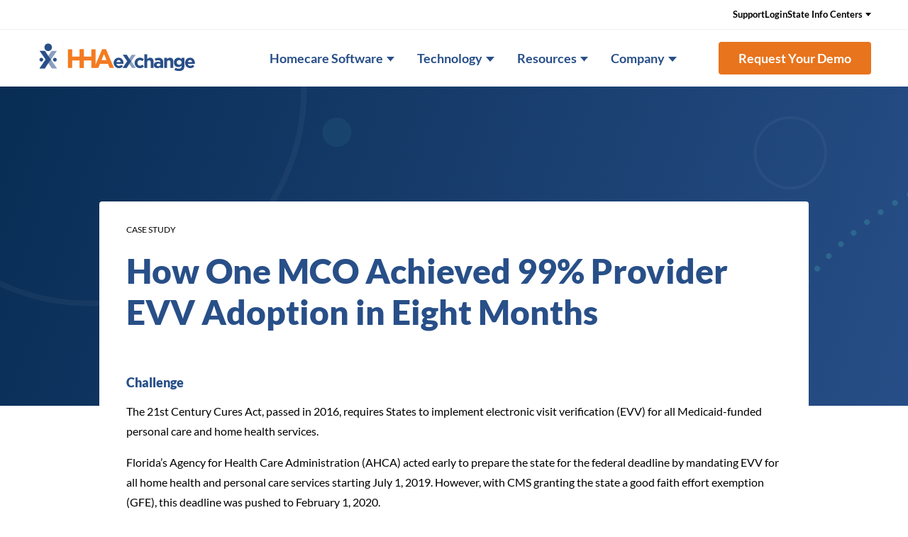

--- FILE ---
content_type: text/html; charset=UTF-8
request_url: https://www.hhaexchange.com/customer-stories/case-study/mco-achieves-99-percent-provider-adoption-rate
body_size: 22190
content:
<!DOCTYPE html>
<html id="sitetop" lang="en-US" class="attop">

<head><meta charset="UTF-8" /><script>if(navigator.userAgent.match(/MSIE|Internet Explorer/i)||navigator.userAgent.match(/Trident\/7\..*?rv:11/i)){var href=document.location.href;if(!href.match(/[?&]nowprocket/)){if(href.indexOf("?")==-1){if(href.indexOf("#")==-1){document.location.href=href+"?nowprocket=1"}else{document.location.href=href.replace("#","?nowprocket=1#")}}else{if(href.indexOf("#")==-1){document.location.href=href+"&nowprocket=1"}else{document.location.href=href.replace("#","&nowprocket=1#")}}}}</script><script>(()=>{class RocketLazyLoadScripts{constructor(){this.v="2.0.4",this.userEvents=["keydown","keyup","mousedown","mouseup","mousemove","mouseover","mouseout","touchmove","touchstart","touchend","touchcancel","wheel","click","dblclick","input"],this.attributeEvents=["onblur","onclick","oncontextmenu","ondblclick","onfocus","onmousedown","onmouseenter","onmouseleave","onmousemove","onmouseout","onmouseover","onmouseup","onmousewheel","onscroll","onsubmit"]}async t(){this.i(),this.o(),/iP(ad|hone)/.test(navigator.userAgent)&&this.h(),this.u(),this.l(this),this.m(),this.k(this),this.p(this),this._(),await Promise.all([this.R(),this.L()]),this.lastBreath=Date.now(),this.S(this),this.P(),this.D(),this.O(),this.M(),await this.C(this.delayedScripts.normal),await this.C(this.delayedScripts.defer),await this.C(this.delayedScripts.async),await this.T(),await this.F(),await this.j(),await this.A(),window.dispatchEvent(new Event("rocket-allScriptsLoaded")),this.everythingLoaded=!0,this.lastTouchEnd&&await new Promise(t=>setTimeout(t,500-Date.now()+this.lastTouchEnd)),this.I(),this.H(),this.U(),this.W()}i(){this.CSPIssue=sessionStorage.getItem("rocketCSPIssue"),document.addEventListener("securitypolicyviolation",t=>{this.CSPIssue||"script-src-elem"!==t.violatedDirective||"data"!==t.blockedURI||(this.CSPIssue=!0,sessionStorage.setItem("rocketCSPIssue",!0))},{isRocket:!0})}o(){window.addEventListener("pageshow",t=>{this.persisted=t.persisted,this.realWindowLoadedFired=!0},{isRocket:!0}),window.addEventListener("pagehide",()=>{this.onFirstUserAction=null},{isRocket:!0})}h(){let t;function e(e){t=e}window.addEventListener("touchstart",e,{isRocket:!0}),window.addEventListener("touchend",function i(o){o.changedTouches[0]&&t.changedTouches[0]&&Math.abs(o.changedTouches[0].pageX-t.changedTouches[0].pageX)<10&&Math.abs(o.changedTouches[0].pageY-t.changedTouches[0].pageY)<10&&o.timeStamp-t.timeStamp<200&&(window.removeEventListener("touchstart",e,{isRocket:!0}),window.removeEventListener("touchend",i,{isRocket:!0}),"INPUT"===o.target.tagName&&"text"===o.target.type||(o.target.dispatchEvent(new TouchEvent("touchend",{target:o.target,bubbles:!0})),o.target.dispatchEvent(new MouseEvent("mouseover",{target:o.target,bubbles:!0})),o.target.dispatchEvent(new PointerEvent("click",{target:o.target,bubbles:!0,cancelable:!0,detail:1,clientX:o.changedTouches[0].clientX,clientY:o.changedTouches[0].clientY})),event.preventDefault()))},{isRocket:!0})}q(t){this.userActionTriggered||("mousemove"!==t.type||this.firstMousemoveIgnored?"keyup"===t.type||"mouseover"===t.type||"mouseout"===t.type||(this.userActionTriggered=!0,this.onFirstUserAction&&this.onFirstUserAction()):this.firstMousemoveIgnored=!0),"click"===t.type&&t.preventDefault(),t.stopPropagation(),t.stopImmediatePropagation(),"touchstart"===this.lastEvent&&"touchend"===t.type&&(this.lastTouchEnd=Date.now()),"click"===t.type&&(this.lastTouchEnd=0),this.lastEvent=t.type,t.composedPath&&t.composedPath()[0].getRootNode()instanceof ShadowRoot&&(t.rocketTarget=t.composedPath()[0]),this.savedUserEvents.push(t)}u(){this.savedUserEvents=[],this.userEventHandler=this.q.bind(this),this.userEvents.forEach(t=>window.addEventListener(t,this.userEventHandler,{passive:!1,isRocket:!0})),document.addEventListener("visibilitychange",this.userEventHandler,{isRocket:!0})}U(){this.userEvents.forEach(t=>window.removeEventListener(t,this.userEventHandler,{passive:!1,isRocket:!0})),document.removeEventListener("visibilitychange",this.userEventHandler,{isRocket:!0}),this.savedUserEvents.forEach(t=>{(t.rocketTarget||t.target).dispatchEvent(new window[t.constructor.name](t.type,t))})}m(){const t="return false",e=Array.from(this.attributeEvents,t=>"data-rocket-"+t),i="["+this.attributeEvents.join("],[")+"]",o="[data-rocket-"+this.attributeEvents.join("],[data-rocket-")+"]",s=(e,i,o)=>{o&&o!==t&&(e.setAttribute("data-rocket-"+i,o),e["rocket"+i]=new Function("event",o),e.setAttribute(i,t))};new MutationObserver(t=>{for(const n of t)"attributes"===n.type&&(n.attributeName.startsWith("data-rocket-")||this.everythingLoaded?n.attributeName.startsWith("data-rocket-")&&this.everythingLoaded&&this.N(n.target,n.attributeName.substring(12)):s(n.target,n.attributeName,n.target.getAttribute(n.attributeName))),"childList"===n.type&&n.addedNodes.forEach(t=>{if(t.nodeType===Node.ELEMENT_NODE)if(this.everythingLoaded)for(const i of[t,...t.querySelectorAll(o)])for(const t of i.getAttributeNames())e.includes(t)&&this.N(i,t.substring(12));else for(const e of[t,...t.querySelectorAll(i)])for(const t of e.getAttributeNames())this.attributeEvents.includes(t)&&s(e,t,e.getAttribute(t))})}).observe(document,{subtree:!0,childList:!0,attributeFilter:[...this.attributeEvents,...e]})}I(){this.attributeEvents.forEach(t=>{document.querySelectorAll("[data-rocket-"+t+"]").forEach(e=>{this.N(e,t)})})}N(t,e){const i=t.getAttribute("data-rocket-"+e);i&&(t.setAttribute(e,i),t.removeAttribute("data-rocket-"+e))}k(t){Object.defineProperty(HTMLElement.prototype,"onclick",{get(){return this.rocketonclick||null},set(e){this.rocketonclick=e,this.setAttribute(t.everythingLoaded?"onclick":"data-rocket-onclick","this.rocketonclick(event)")}})}S(t){function e(e,i){let o=e[i];e[i]=null,Object.defineProperty(e,i,{get:()=>o,set(s){t.everythingLoaded?o=s:e["rocket"+i]=o=s}})}e(document,"onreadystatechange"),e(window,"onload"),e(window,"onpageshow");try{Object.defineProperty(document,"readyState",{get:()=>t.rocketReadyState,set(e){t.rocketReadyState=e},configurable:!0}),document.readyState="loading"}catch(t){console.log("WPRocket DJE readyState conflict, bypassing")}}l(t){this.originalAddEventListener=EventTarget.prototype.addEventListener,this.originalRemoveEventListener=EventTarget.prototype.removeEventListener,this.savedEventListeners=[],EventTarget.prototype.addEventListener=function(e,i,o){o&&o.isRocket||!t.B(e,this)&&!t.userEvents.includes(e)||t.B(e,this)&&!t.userActionTriggered||e.startsWith("rocket-")||t.everythingLoaded?t.originalAddEventListener.call(this,e,i,o):(t.savedEventListeners.push({target:this,remove:!1,type:e,func:i,options:o}),"mouseenter"!==e&&"mouseleave"!==e||t.originalAddEventListener.call(this,e,t.savedUserEvents.push,o))},EventTarget.prototype.removeEventListener=function(e,i,o){o&&o.isRocket||!t.B(e,this)&&!t.userEvents.includes(e)||t.B(e,this)&&!t.userActionTriggered||e.startsWith("rocket-")||t.everythingLoaded?t.originalRemoveEventListener.call(this,e,i,o):t.savedEventListeners.push({target:this,remove:!0,type:e,func:i,options:o})}}J(t,e){this.savedEventListeners=this.savedEventListeners.filter(i=>{let o=i.type,s=i.target||window;return e!==o||t!==s||(this.B(o,s)&&(i.type="rocket-"+o),this.$(i),!1)})}H(){EventTarget.prototype.addEventListener=this.originalAddEventListener,EventTarget.prototype.removeEventListener=this.originalRemoveEventListener,this.savedEventListeners.forEach(t=>this.$(t))}$(t){t.remove?this.originalRemoveEventListener.call(t.target,t.type,t.func,t.options):this.originalAddEventListener.call(t.target,t.type,t.func,t.options)}p(t){let e;function i(e){return t.everythingLoaded?e:e.split(" ").map(t=>"load"===t||t.startsWith("load.")?"rocket-jquery-load":t).join(" ")}function o(o){function s(e){const s=o.fn[e];o.fn[e]=o.fn.init.prototype[e]=function(){return this[0]===window&&t.userActionTriggered&&("string"==typeof arguments[0]||arguments[0]instanceof String?arguments[0]=i(arguments[0]):"object"==typeof arguments[0]&&Object.keys(arguments[0]).forEach(t=>{const e=arguments[0][t];delete arguments[0][t],arguments[0][i(t)]=e})),s.apply(this,arguments),this}}if(o&&o.fn&&!t.allJQueries.includes(o)){const e={DOMContentLoaded:[],"rocket-DOMContentLoaded":[]};for(const t in e)document.addEventListener(t,()=>{e[t].forEach(t=>t())},{isRocket:!0});o.fn.ready=o.fn.init.prototype.ready=function(i){function s(){parseInt(o.fn.jquery)>2?setTimeout(()=>i.bind(document)(o)):i.bind(document)(o)}return"function"==typeof i&&(t.realDomReadyFired?!t.userActionTriggered||t.fauxDomReadyFired?s():e["rocket-DOMContentLoaded"].push(s):e.DOMContentLoaded.push(s)),o([])},s("on"),s("one"),s("off"),t.allJQueries.push(o)}e=o}t.allJQueries=[],o(window.jQuery),Object.defineProperty(window,"jQuery",{get:()=>e,set(t){o(t)}})}P(){const t=new Map;document.write=document.writeln=function(e){const i=document.currentScript,o=document.createRange(),s=i.parentElement;let n=t.get(i);void 0===n&&(n=i.nextSibling,t.set(i,n));const c=document.createDocumentFragment();o.setStart(c,0),c.appendChild(o.createContextualFragment(e)),s.insertBefore(c,n)}}async R(){return new Promise(t=>{this.userActionTriggered?t():this.onFirstUserAction=t})}async L(){return new Promise(t=>{document.addEventListener("DOMContentLoaded",()=>{this.realDomReadyFired=!0,t()},{isRocket:!0})})}async j(){return this.realWindowLoadedFired?Promise.resolve():new Promise(t=>{window.addEventListener("load",t,{isRocket:!0})})}M(){this.pendingScripts=[];this.scriptsMutationObserver=new MutationObserver(t=>{for(const e of t)e.addedNodes.forEach(t=>{"SCRIPT"!==t.tagName||t.noModule||t.isWPRocket||this.pendingScripts.push({script:t,promise:new Promise(e=>{const i=()=>{const i=this.pendingScripts.findIndex(e=>e.script===t);i>=0&&this.pendingScripts.splice(i,1),e()};t.addEventListener("load",i,{isRocket:!0}),t.addEventListener("error",i,{isRocket:!0}),setTimeout(i,1e3)})})})}),this.scriptsMutationObserver.observe(document,{childList:!0,subtree:!0})}async F(){await this.X(),this.pendingScripts.length?(await this.pendingScripts[0].promise,await this.F()):this.scriptsMutationObserver.disconnect()}D(){this.delayedScripts={normal:[],async:[],defer:[]},document.querySelectorAll("script[type$=rocketlazyloadscript]").forEach(t=>{t.hasAttribute("data-rocket-src")?t.hasAttribute("async")&&!1!==t.async?this.delayedScripts.async.push(t):t.hasAttribute("defer")&&!1!==t.defer||"module"===t.getAttribute("data-rocket-type")?this.delayedScripts.defer.push(t):this.delayedScripts.normal.push(t):this.delayedScripts.normal.push(t)})}async _(){await this.L();let t=[];document.querySelectorAll("script[type$=rocketlazyloadscript][data-rocket-src]").forEach(e=>{let i=e.getAttribute("data-rocket-src");if(i&&!i.startsWith("data:")){i.startsWith("//")&&(i=location.protocol+i);try{const o=new URL(i).origin;o!==location.origin&&t.push({src:o,crossOrigin:e.crossOrigin||"module"===e.getAttribute("data-rocket-type")})}catch(t){}}}),t=[...new Map(t.map(t=>[JSON.stringify(t),t])).values()],this.Y(t,"preconnect")}async G(t){if(await this.K(),!0!==t.noModule||!("noModule"in HTMLScriptElement.prototype))return new Promise(e=>{let i;function o(){(i||t).setAttribute("data-rocket-status","executed"),e()}try{if(navigator.userAgent.includes("Firefox/")||""===navigator.vendor||this.CSPIssue)i=document.createElement("script"),[...t.attributes].forEach(t=>{let e=t.nodeName;"type"!==e&&("data-rocket-type"===e&&(e="type"),"data-rocket-src"===e&&(e="src"),i.setAttribute(e,t.nodeValue))}),t.text&&(i.text=t.text),t.nonce&&(i.nonce=t.nonce),i.hasAttribute("src")?(i.addEventListener("load",o,{isRocket:!0}),i.addEventListener("error",()=>{i.setAttribute("data-rocket-status","failed-network"),e()},{isRocket:!0}),setTimeout(()=>{i.isConnected||e()},1)):(i.text=t.text,o()),i.isWPRocket=!0,t.parentNode.replaceChild(i,t);else{const i=t.getAttribute("data-rocket-type"),s=t.getAttribute("data-rocket-src");i?(t.type=i,t.removeAttribute("data-rocket-type")):t.removeAttribute("type"),t.addEventListener("load",o,{isRocket:!0}),t.addEventListener("error",i=>{this.CSPIssue&&i.target.src.startsWith("data:")?(console.log("WPRocket: CSP fallback activated"),t.removeAttribute("src"),this.G(t).then(e)):(t.setAttribute("data-rocket-status","failed-network"),e())},{isRocket:!0}),s?(t.fetchPriority="high",t.removeAttribute("data-rocket-src"),t.src=s):t.src="data:text/javascript;base64,"+window.btoa(unescape(encodeURIComponent(t.text)))}}catch(i){t.setAttribute("data-rocket-status","failed-transform"),e()}});t.setAttribute("data-rocket-status","skipped")}async C(t){const e=t.shift();return e?(e.isConnected&&await this.G(e),this.C(t)):Promise.resolve()}O(){this.Y([...this.delayedScripts.normal,...this.delayedScripts.defer,...this.delayedScripts.async],"preload")}Y(t,e){this.trash=this.trash||[];let i=!0;var o=document.createDocumentFragment();t.forEach(t=>{const s=t.getAttribute&&t.getAttribute("data-rocket-src")||t.src;if(s&&!s.startsWith("data:")){const n=document.createElement("link");n.href=s,n.rel=e,"preconnect"!==e&&(n.as="script",n.fetchPriority=i?"high":"low"),t.getAttribute&&"module"===t.getAttribute("data-rocket-type")&&(n.crossOrigin=!0),t.crossOrigin&&(n.crossOrigin=t.crossOrigin),t.integrity&&(n.integrity=t.integrity),t.nonce&&(n.nonce=t.nonce),o.appendChild(n),this.trash.push(n),i=!1}}),document.head.appendChild(o)}W(){this.trash.forEach(t=>t.remove())}async T(){try{document.readyState="interactive"}catch(t){}this.fauxDomReadyFired=!0;try{await this.K(),this.J(document,"readystatechange"),document.dispatchEvent(new Event("rocket-readystatechange")),await this.K(),document.rocketonreadystatechange&&document.rocketonreadystatechange(),await this.K(),this.J(document,"DOMContentLoaded"),document.dispatchEvent(new Event("rocket-DOMContentLoaded")),await this.K(),this.J(window,"DOMContentLoaded"),window.dispatchEvent(new Event("rocket-DOMContentLoaded"))}catch(t){console.error(t)}}async A(){try{document.readyState="complete"}catch(t){}try{await this.K(),this.J(document,"readystatechange"),document.dispatchEvent(new Event("rocket-readystatechange")),await this.K(),document.rocketonreadystatechange&&document.rocketonreadystatechange(),await this.K(),this.J(window,"load"),window.dispatchEvent(new Event("rocket-load")),await this.K(),window.rocketonload&&window.rocketonload(),await this.K(),this.allJQueries.forEach(t=>t(window).trigger("rocket-jquery-load")),await this.K(),this.J(window,"pageshow");const t=new Event("rocket-pageshow");t.persisted=this.persisted,window.dispatchEvent(t),await this.K(),window.rocketonpageshow&&window.rocketonpageshow({persisted:this.persisted})}catch(t){console.error(t)}}async K(){Date.now()-this.lastBreath>45&&(await this.X(),this.lastBreath=Date.now())}async X(){return document.hidden?new Promise(t=>setTimeout(t)):new Promise(t=>requestAnimationFrame(t))}B(t,e){return e===document&&"readystatechange"===t||(e===document&&"DOMContentLoaded"===t||(e===window&&"DOMContentLoaded"===t||(e===window&&"load"===t||e===window&&"pageshow"===t)))}static run(){(new RocketLazyLoadScripts).t()}}RocketLazyLoadScripts.run()})();</script>
	
	<meta http-equiv="X-UA-Compatible" content="IE=edge, chome=1" />
	
	<meta name="viewport" content="width=device-width,initial-scale=1">
	<meta name='robots' content='index, follow, max-image-preview:large, max-snippet:-1, max-video-preview:-1' />
		<link rel="preload" href="https://www.hhaexchange.com/wp-content/themes/hhaex-theme/assets/fonts/lato-v23-latin-regular.woff2" as="font" type="font/woff2" crossorigin="anonymous">
		<link rel="preload" href="https://www.hhaexchange.com/wp-content/themes/hhaex-theme/assets/fonts/lato-v23-latin-700.woff2" as="font" type="font/woff2" crossorigin="anonymous">
		<link rel="preload" href="https://www.hhaexchange.com/wp-content/themes/hhaex-theme/assets/fonts/lato-v23-latin-900.woff2" as="font" type="font/woff2" crossorigin="anonymous">

		
	<!-- This site is optimized with the Yoast SEO Premium plugin v26.8 (Yoast SEO v26.8) - https://yoast.com/product/yoast-seo-premium-wordpress/ -->
	<title>How One MCO Met 99% Provider EVV Adoption | HHAeXchange</title>
	<meta name="description" content="With the passage of the Cures Act, AHCA and state managed care organizations (MCOs) took a proactive approach to ensure user adoption of EVV tracking solutions." />
	<link rel="canonical" href="https://www.hhaexchange.com/customer-stories/case-study/mco-achieves-99-percent-provider-adoption-rate" />
	<meta property="og:locale" content="en_US" />
	<meta property="og:type" content="article" />
	<meta property="og:title" content="How One MCO Met 99% Provider EVV Adoption | HHAeXchange" />
	<meta property="og:description" content="With the passage of the Cures Act, AHCA and state managed care organizations (MCOs) took a proactive approach to ensure user adoption of EVV tracking solutions." />
	<meta property="og:url" content="https://www.hhaexchange.com/customer-stories/case-study/mco-achieves-99-percent-provider-adoption-rate" />
	<meta property="og:site_name" content="HHAeXchange" />
	<meta property="article:publisher" content="https://www.facebook.com/hhaexchange/" />
	<meta property="article:modified_time" content="2024-04-12T21:01:19+00:00" />
	<meta property="og:image" content="https://www.hhaexchange.com/wp-content/uploads/2023/02/florida-mco-achieves-99-percent-provider-adoption-case-study.jpeg" />
	<meta property="og:image:width" content="660" />
	<meta property="og:image:height" content="432" />
	<meta property="og:image:type" content="image/jpeg" />
	<meta name="twitter:card" content="summary_large_image" />
	<meta name="twitter:site" content="@HHAeXchange" />
	<meta name="twitter:label1" content="Est. reading time" />
	<meta name="twitter:data1" content="6 minutes" />
	<script type="application/ld+json" class="yoast-schema-graph">{"@context":"https://schema.org","@graph":[{"@type":"WebPage","@id":"https://www.hhaexchange.com/customer-stories/case-study/mco-achieves-99-percent-provider-adoption-rate","url":"https://www.hhaexchange.com/customer-stories/case-study/mco-achieves-99-percent-provider-adoption-rate","name":"How One MCO Met 99% Provider EVV Adoption | HHAeXchange","isPartOf":{"@id":"https://www.hhaexchange.com/#website"},"primaryImageOfPage":{"@id":"https://www.hhaexchange.com/customer-stories/case-study/mco-achieves-99-percent-provider-adoption-rate#primaryimage"},"image":{"@id":"https://www.hhaexchange.com/customer-stories/case-study/mco-achieves-99-percent-provider-adoption-rate#primaryimage"},"thumbnailUrl":"https://www.hhaexchange.com/wp-content/uploads/2023/02/florida-mco-achieves-99-percent-provider-adoption-case-study.jpeg","datePublished":"2020-06-01T22:30:21+00:00","dateModified":"2024-04-12T21:01:19+00:00","description":"With the passage of the Cures Act, AHCA and state managed care organizations (MCOs) took a proactive approach to ensure user adoption of EVV tracking solutions.","breadcrumb":{"@id":"https://www.hhaexchange.com/customer-stories/case-study/mco-achieves-99-percent-provider-adoption-rate#breadcrumb"},"inLanguage":"en-US","potentialAction":[{"@type":"ReadAction","target":["https://www.hhaexchange.com/customer-stories/case-study/mco-achieves-99-percent-provider-adoption-rate"]}]},{"@type":"ImageObject","inLanguage":"en-US","@id":"https://www.hhaexchange.com/customer-stories/case-study/mco-achieves-99-percent-provider-adoption-rate#primaryimage","url":"https://www.hhaexchange.com/wp-content/uploads/2023/02/florida-mco-achieves-99-percent-provider-adoption-case-study.jpeg","contentUrl":"https://www.hhaexchange.com/wp-content/uploads/2023/02/florida-mco-achieves-99-percent-provider-adoption-case-study.jpeg","width":660,"height":432},{"@type":"BreadcrumbList","@id":"https://www.hhaexchange.com/customer-stories/case-study/mco-achieves-99-percent-provider-adoption-rate#breadcrumb","itemListElement":[{"@type":"ListItem","position":1,"name":"Customer Stories","item":"https://www.hhaexchange.com/customer-stories"},{"@type":"ListItem","position":2,"name":"How One MCO Achieved 99% Provider EVV Adoption in Eight Months"}]},{"@type":"WebSite","@id":"https://www.hhaexchange.com/#website","url":"https://www.hhaexchange.com/","name":"HHAeXchange","description":"The premiere homecare management software for the Medicaid LTSS population, connecting providers, payers, and members.","publisher":{"@id":"https://www.hhaexchange.com/#organization"},"potentialAction":[{"@type":"SearchAction","target":{"@type":"EntryPoint","urlTemplate":"https://www.hhaexchange.com/?s={search_term_string}"},"query-input":{"@type":"PropertyValueSpecification","valueRequired":true,"valueName":"search_term_string"}}],"inLanguage":"en-US"},{"@type":"Organization","@id":"https://www.hhaexchange.com/#organization","name":"HHAeXchange","url":"https://www.hhaexchange.com/","logo":{"@type":"ImageObject","inLanguage":"en-US","@id":"https://www.hhaexchange.com/#/schema/logo/image/","url":"https://www.hhaexchange.com/wp-content/uploads/2023/01/logo.svg","contentUrl":"https://www.hhaexchange.com/wp-content/uploads/2023/01/logo.svg","width":1,"height":1,"caption":"HHAeXchange"},"image":{"@id":"https://www.hhaexchange.com/#/schema/logo/image/"},"sameAs":["https://www.facebook.com/hhaexchange/","https://x.com/HHAeXchange","https://www.linkedin.com/company/hhaexchange","https://vimeo.com/hhaexchange"]}]}</script>
	<!-- / Yoast SEO Premium plugin. -->



<link rel="alternate" type="application/rss+xml" title="HHAeXchange &raquo; Feed" href="https://www.hhaexchange.com/feed" />
<style id='wp-img-auto-sizes-contain-inline-css'>
img:is([sizes=auto i],[sizes^="auto," i]){contain-intrinsic-size:3000px 1500px}
/*# sourceURL=wp-img-auto-sizes-contain-inline-css */
</style>
<style id='wp-block-library-inline-css'>
:root{--wp-block-synced-color:#7a00df;--wp-block-synced-color--rgb:122,0,223;--wp-bound-block-color:var(--wp-block-synced-color);--wp-editor-canvas-background:#ddd;--wp-admin-theme-color:#007cba;--wp-admin-theme-color--rgb:0,124,186;--wp-admin-theme-color-darker-10:#006ba1;--wp-admin-theme-color-darker-10--rgb:0,107,160.5;--wp-admin-theme-color-darker-20:#005a87;--wp-admin-theme-color-darker-20--rgb:0,90,135;--wp-admin-border-width-focus:2px}@media (min-resolution:192dpi){:root{--wp-admin-border-width-focus:1.5px}}.wp-element-button{cursor:pointer}:root .has-very-light-gray-background-color{background-color:#eee}:root .has-very-dark-gray-background-color{background-color:#313131}:root .has-very-light-gray-color{color:#eee}:root .has-very-dark-gray-color{color:#313131}:root .has-vivid-green-cyan-to-vivid-cyan-blue-gradient-background{background:linear-gradient(135deg,#00d084,#0693e3)}:root .has-purple-crush-gradient-background{background:linear-gradient(135deg,#34e2e4,#4721fb 50%,#ab1dfe)}:root .has-hazy-dawn-gradient-background{background:linear-gradient(135deg,#faaca8,#dad0ec)}:root .has-subdued-olive-gradient-background{background:linear-gradient(135deg,#fafae1,#67a671)}:root .has-atomic-cream-gradient-background{background:linear-gradient(135deg,#fdd79a,#004a59)}:root .has-nightshade-gradient-background{background:linear-gradient(135deg,#330968,#31cdcf)}:root .has-midnight-gradient-background{background:linear-gradient(135deg,#020381,#2874fc)}:root{--wp--preset--font-size--normal:16px;--wp--preset--font-size--huge:42px}.has-regular-font-size{font-size:1em}.has-larger-font-size{font-size:2.625em}.has-normal-font-size{font-size:var(--wp--preset--font-size--normal)}.has-huge-font-size{font-size:var(--wp--preset--font-size--huge)}.has-text-align-center{text-align:center}.has-text-align-left{text-align:left}.has-text-align-right{text-align:right}.has-fit-text{white-space:nowrap!important}#end-resizable-editor-section{display:none}.aligncenter{clear:both}.items-justified-left{justify-content:flex-start}.items-justified-center{justify-content:center}.items-justified-right{justify-content:flex-end}.items-justified-space-between{justify-content:space-between}.screen-reader-text{border:0;clip-path:inset(50%);height:1px;margin:-1px;overflow:hidden;padding:0;position:absolute;width:1px;word-wrap:normal!important}.screen-reader-text:focus{background-color:#ddd;clip-path:none;color:#444;display:block;font-size:1em;height:auto;left:5px;line-height:normal;padding:15px 23px 14px;text-decoration:none;top:5px;width:auto;z-index:100000}html :where(.has-border-color){border-style:solid}html :where([style*=border-top-color]){border-top-style:solid}html :where([style*=border-right-color]){border-right-style:solid}html :where([style*=border-bottom-color]){border-bottom-style:solid}html :where([style*=border-left-color]){border-left-style:solid}html :where([style*=border-width]){border-style:solid}html :where([style*=border-top-width]){border-top-style:solid}html :where([style*=border-right-width]){border-right-style:solid}html :where([style*=border-bottom-width]){border-bottom-style:solid}html :where([style*=border-left-width]){border-left-style:solid}html :where(img[class*=wp-image-]){height:auto;max-width:100%}:where(figure){margin:0 0 1em}html :where(.is-position-sticky){--wp-admin--admin-bar--position-offset:var(--wp-admin--admin-bar--height,0px)}@media screen and (max-width:600px){html :where(.is-position-sticky){--wp-admin--admin-bar--position-offset:0px}}

/*# sourceURL=wp-block-library-inline-css */
</style><style id='global-styles-inline-css'>
:root{--wp--preset--aspect-ratio--square: 1;--wp--preset--aspect-ratio--4-3: 4/3;--wp--preset--aspect-ratio--3-4: 3/4;--wp--preset--aspect-ratio--3-2: 3/2;--wp--preset--aspect-ratio--2-3: 2/3;--wp--preset--aspect-ratio--16-9: 16/9;--wp--preset--aspect-ratio--9-16: 9/16;--wp--preset--color--black: #000000;--wp--preset--color--cyan-bluish-gray: #abb8c3;--wp--preset--color--white: #ffffff;--wp--preset--color--pale-pink: #f78da7;--wp--preset--color--vivid-red: #cf2e2e;--wp--preset--color--luminous-vivid-orange: #ff6900;--wp--preset--color--luminous-vivid-amber: #fcb900;--wp--preset--color--light-green-cyan: #7bdcb5;--wp--preset--color--vivid-green-cyan: #00d084;--wp--preset--color--pale-cyan-blue: #8ed1fc;--wp--preset--color--vivid-cyan-blue: #0693e3;--wp--preset--color--vivid-purple: #9b51e0;--wp--preset--color--blue: #284F88;--wp--preset--color--light-blue: #324E84;--wp--preset--color--dark-blue: rgb(20, 58, 104);--wp--preset--color--darker-blue: rgb(0, 36, 71);--wp--preset--color--gray: #f7f8fa;--wp--preset--color--bluist-gray: #E6ECF6;--wp--preset--color--orange: rgb(232, 116, 29);--wp--preset--color--hover-orange: rgb(244, 123, 33);--wp--preset--gradient--vivid-cyan-blue-to-vivid-purple: linear-gradient(135deg,rgb(6,147,227) 0%,rgb(155,81,224) 100%);--wp--preset--gradient--light-green-cyan-to-vivid-green-cyan: linear-gradient(135deg,rgb(122,220,180) 0%,rgb(0,208,130) 100%);--wp--preset--gradient--luminous-vivid-amber-to-luminous-vivid-orange: linear-gradient(135deg,rgb(252,185,0) 0%,rgb(255,105,0) 100%);--wp--preset--gradient--luminous-vivid-orange-to-vivid-red: linear-gradient(135deg,rgb(255,105,0) 0%,rgb(207,46,46) 100%);--wp--preset--gradient--very-light-gray-to-cyan-bluish-gray: linear-gradient(135deg,rgb(238,238,238) 0%,rgb(169,184,195) 100%);--wp--preset--gradient--cool-to-warm-spectrum: linear-gradient(135deg,rgb(74,234,220) 0%,rgb(151,120,209) 20%,rgb(207,42,186) 40%,rgb(238,44,130) 60%,rgb(251,105,98) 80%,rgb(254,248,76) 100%);--wp--preset--gradient--blush-light-purple: linear-gradient(135deg,rgb(255,206,236) 0%,rgb(152,150,240) 100%);--wp--preset--gradient--blush-bordeaux: linear-gradient(135deg,rgb(254,205,165) 0%,rgb(254,45,45) 50%,rgb(107,0,62) 100%);--wp--preset--gradient--luminous-dusk: linear-gradient(135deg,rgb(255,203,112) 0%,rgb(199,81,192) 50%,rgb(65,88,208) 100%);--wp--preset--gradient--pale-ocean: linear-gradient(135deg,rgb(255,245,203) 0%,rgb(182,227,212) 50%,rgb(51,167,181) 100%);--wp--preset--gradient--electric-grass: linear-gradient(135deg,rgb(202,248,128) 0%,rgb(113,206,126) 100%);--wp--preset--gradient--midnight: linear-gradient(135deg,rgb(2,3,129) 0%,rgb(40,116,252) 100%);--wp--preset--font-size--small: 13px;--wp--preset--font-size--medium: 20px;--wp--preset--font-size--large: 36px;--wp--preset--font-size--x-large: 42px;--wp--preset--font-size--huge: 48px;--wp--preset--spacing--20: 0.44rem;--wp--preset--spacing--30: 0.67rem;--wp--preset--spacing--40: 1rem;--wp--preset--spacing--50: 1.5rem;--wp--preset--spacing--60: 2.25rem;--wp--preset--spacing--70: 3.38rem;--wp--preset--spacing--80: 5.06rem;--wp--preset--shadow--natural: 6px 6px 9px rgba(0, 0, 0, 0.2);--wp--preset--shadow--deep: 12px 12px 50px rgba(0, 0, 0, 0.4);--wp--preset--shadow--sharp: 6px 6px 0px rgba(0, 0, 0, 0.2);--wp--preset--shadow--outlined: 6px 6px 0px -3px rgb(255, 255, 255), 6px 6px rgb(0, 0, 0);--wp--preset--shadow--crisp: 6px 6px 0px rgb(0, 0, 0);--wp--custom--typography--line-height--body: 1.5;--wp--custom--typography--line-height--heading: 1.2;}:root { --wp--style--global--content-size: 1184px;--wp--style--global--wide-size: 1184px; }:where(body) { margin: 0; }.wp-site-blocks > .alignleft { float: left; margin-right: 2em; }.wp-site-blocks > .alignright { float: right; margin-left: 2em; }.wp-site-blocks > .aligncenter { justify-content: center; margin-left: auto; margin-right: auto; }:where(.wp-site-blocks) > * { margin-block-start: 24px; margin-block-end: 0; }:where(.wp-site-blocks) > :first-child { margin-block-start: 0; }:where(.wp-site-blocks) > :last-child { margin-block-end: 0; }:root { --wp--style--block-gap: 24px; }:root :where(.is-layout-flow) > :first-child{margin-block-start: 0;}:root :where(.is-layout-flow) > :last-child{margin-block-end: 0;}:root :where(.is-layout-flow) > *{margin-block-start: 24px;margin-block-end: 0;}:root :where(.is-layout-constrained) > :first-child{margin-block-start: 0;}:root :where(.is-layout-constrained) > :last-child{margin-block-end: 0;}:root :where(.is-layout-constrained) > *{margin-block-start: 24px;margin-block-end: 0;}:root :where(.is-layout-flex){gap: 24px;}:root :where(.is-layout-grid){gap: 24px;}.is-layout-flow > .alignleft{float: left;margin-inline-start: 0;margin-inline-end: 2em;}.is-layout-flow > .alignright{float: right;margin-inline-start: 2em;margin-inline-end: 0;}.is-layout-flow > .aligncenter{margin-left: auto !important;margin-right: auto !important;}.is-layout-constrained > .alignleft{float: left;margin-inline-start: 0;margin-inline-end: 2em;}.is-layout-constrained > .alignright{float: right;margin-inline-start: 2em;margin-inline-end: 0;}.is-layout-constrained > .aligncenter{margin-left: auto !important;margin-right: auto !important;}.is-layout-constrained > :where(:not(.alignleft):not(.alignright):not(.alignfull)){max-width: var(--wp--style--global--content-size);margin-left: auto !important;margin-right: auto !important;}.is-layout-constrained > .alignwide{max-width: var(--wp--style--global--wide-size);}body .is-layout-flex{display: flex;}.is-layout-flex{flex-wrap: wrap;align-items: center;}.is-layout-flex > :is(*, div){margin: 0;}body .is-layout-grid{display: grid;}.is-layout-grid > :is(*, div){margin: 0;}body{padding-top: 0px;padding-right: 0px;padding-bottom: 0px;padding-left: 0px;}a:where(:not(.wp-element-button)){text-decoration: underline;}:root :where(.wp-element-button, .wp-block-button__link){background-color: #32373c;border-width: 0;color: #fff;font-family: inherit;font-size: inherit;font-style: inherit;font-weight: inherit;letter-spacing: inherit;line-height: inherit;padding-top: calc(0.667em + 2px);padding-right: calc(1.333em + 2px);padding-bottom: calc(0.667em + 2px);padding-left: calc(1.333em + 2px);text-decoration: none;text-transform: inherit;}.has-black-color{color: var(--wp--preset--color--black) !important;}.has-cyan-bluish-gray-color{color: var(--wp--preset--color--cyan-bluish-gray) !important;}.has-white-color{color: var(--wp--preset--color--white) !important;}.has-pale-pink-color{color: var(--wp--preset--color--pale-pink) !important;}.has-vivid-red-color{color: var(--wp--preset--color--vivid-red) !important;}.has-luminous-vivid-orange-color{color: var(--wp--preset--color--luminous-vivid-orange) !important;}.has-luminous-vivid-amber-color{color: var(--wp--preset--color--luminous-vivid-amber) !important;}.has-light-green-cyan-color{color: var(--wp--preset--color--light-green-cyan) !important;}.has-vivid-green-cyan-color{color: var(--wp--preset--color--vivid-green-cyan) !important;}.has-pale-cyan-blue-color{color: var(--wp--preset--color--pale-cyan-blue) !important;}.has-vivid-cyan-blue-color{color: var(--wp--preset--color--vivid-cyan-blue) !important;}.has-vivid-purple-color{color: var(--wp--preset--color--vivid-purple) !important;}.has-blue-color{color: var(--wp--preset--color--blue) !important;}.has-light-blue-color{color: var(--wp--preset--color--light-blue) !important;}.has-dark-blue-color{color: var(--wp--preset--color--dark-blue) !important;}.has-darker-blue-color{color: var(--wp--preset--color--darker-blue) !important;}.has-gray-color{color: var(--wp--preset--color--gray) !important;}.has-bluist-gray-color{color: var(--wp--preset--color--bluist-gray) !important;}.has-orange-color{color: var(--wp--preset--color--orange) !important;}.has-hover-orange-color{color: var(--wp--preset--color--hover-orange) !important;}.has-black-background-color{background-color: var(--wp--preset--color--black) !important;}.has-cyan-bluish-gray-background-color{background-color: var(--wp--preset--color--cyan-bluish-gray) !important;}.has-white-background-color{background-color: var(--wp--preset--color--white) !important;}.has-pale-pink-background-color{background-color: var(--wp--preset--color--pale-pink) !important;}.has-vivid-red-background-color{background-color: var(--wp--preset--color--vivid-red) !important;}.has-luminous-vivid-orange-background-color{background-color: var(--wp--preset--color--luminous-vivid-orange) !important;}.has-luminous-vivid-amber-background-color{background-color: var(--wp--preset--color--luminous-vivid-amber) !important;}.has-light-green-cyan-background-color{background-color: var(--wp--preset--color--light-green-cyan) !important;}.has-vivid-green-cyan-background-color{background-color: var(--wp--preset--color--vivid-green-cyan) !important;}.has-pale-cyan-blue-background-color{background-color: var(--wp--preset--color--pale-cyan-blue) !important;}.has-vivid-cyan-blue-background-color{background-color: var(--wp--preset--color--vivid-cyan-blue) !important;}.has-vivid-purple-background-color{background-color: var(--wp--preset--color--vivid-purple) !important;}.has-blue-background-color{background-color: var(--wp--preset--color--blue) !important;}.has-light-blue-background-color{background-color: var(--wp--preset--color--light-blue) !important;}.has-dark-blue-background-color{background-color: var(--wp--preset--color--dark-blue) !important;}.has-darker-blue-background-color{background-color: var(--wp--preset--color--darker-blue) !important;}.has-gray-background-color{background-color: var(--wp--preset--color--gray) !important;}.has-bluist-gray-background-color{background-color: var(--wp--preset--color--bluist-gray) !important;}.has-orange-background-color{background-color: var(--wp--preset--color--orange) !important;}.has-hover-orange-background-color{background-color: var(--wp--preset--color--hover-orange) !important;}.has-black-border-color{border-color: var(--wp--preset--color--black) !important;}.has-cyan-bluish-gray-border-color{border-color: var(--wp--preset--color--cyan-bluish-gray) !important;}.has-white-border-color{border-color: var(--wp--preset--color--white) !important;}.has-pale-pink-border-color{border-color: var(--wp--preset--color--pale-pink) !important;}.has-vivid-red-border-color{border-color: var(--wp--preset--color--vivid-red) !important;}.has-luminous-vivid-orange-border-color{border-color: var(--wp--preset--color--luminous-vivid-orange) !important;}.has-luminous-vivid-amber-border-color{border-color: var(--wp--preset--color--luminous-vivid-amber) !important;}.has-light-green-cyan-border-color{border-color: var(--wp--preset--color--light-green-cyan) !important;}.has-vivid-green-cyan-border-color{border-color: var(--wp--preset--color--vivid-green-cyan) !important;}.has-pale-cyan-blue-border-color{border-color: var(--wp--preset--color--pale-cyan-blue) !important;}.has-vivid-cyan-blue-border-color{border-color: var(--wp--preset--color--vivid-cyan-blue) !important;}.has-vivid-purple-border-color{border-color: var(--wp--preset--color--vivid-purple) !important;}.has-blue-border-color{border-color: var(--wp--preset--color--blue) !important;}.has-light-blue-border-color{border-color: var(--wp--preset--color--light-blue) !important;}.has-dark-blue-border-color{border-color: var(--wp--preset--color--dark-blue) !important;}.has-darker-blue-border-color{border-color: var(--wp--preset--color--darker-blue) !important;}.has-gray-border-color{border-color: var(--wp--preset--color--gray) !important;}.has-bluist-gray-border-color{border-color: var(--wp--preset--color--bluist-gray) !important;}.has-orange-border-color{border-color: var(--wp--preset--color--orange) !important;}.has-hover-orange-border-color{border-color: var(--wp--preset--color--hover-orange) !important;}.has-vivid-cyan-blue-to-vivid-purple-gradient-background{background: var(--wp--preset--gradient--vivid-cyan-blue-to-vivid-purple) !important;}.has-light-green-cyan-to-vivid-green-cyan-gradient-background{background: var(--wp--preset--gradient--light-green-cyan-to-vivid-green-cyan) !important;}.has-luminous-vivid-amber-to-luminous-vivid-orange-gradient-background{background: var(--wp--preset--gradient--luminous-vivid-amber-to-luminous-vivid-orange) !important;}.has-luminous-vivid-orange-to-vivid-red-gradient-background{background: var(--wp--preset--gradient--luminous-vivid-orange-to-vivid-red) !important;}.has-very-light-gray-to-cyan-bluish-gray-gradient-background{background: var(--wp--preset--gradient--very-light-gray-to-cyan-bluish-gray) !important;}.has-cool-to-warm-spectrum-gradient-background{background: var(--wp--preset--gradient--cool-to-warm-spectrum) !important;}.has-blush-light-purple-gradient-background{background: var(--wp--preset--gradient--blush-light-purple) !important;}.has-blush-bordeaux-gradient-background{background: var(--wp--preset--gradient--blush-bordeaux) !important;}.has-luminous-dusk-gradient-background{background: var(--wp--preset--gradient--luminous-dusk) !important;}.has-pale-ocean-gradient-background{background: var(--wp--preset--gradient--pale-ocean) !important;}.has-electric-grass-gradient-background{background: var(--wp--preset--gradient--electric-grass) !important;}.has-midnight-gradient-background{background: var(--wp--preset--gradient--midnight) !important;}.has-small-font-size{font-size: var(--wp--preset--font-size--small) !important;}.has-medium-font-size{font-size: var(--wp--preset--font-size--medium) !important;}.has-large-font-size{font-size: var(--wp--preset--font-size--large) !important;}.has-x-large-font-size{font-size: var(--wp--preset--font-size--x-large) !important;}.has-huge-font-size{font-size: var(--wp--preset--font-size--huge) !important;}
/*# sourceURL=global-styles-inline-css */
</style>

<link rel='stylesheet' id='bootstrap-css' href='https://www.hhaexchange.com/wp-content/themes/hhaex-theme/bootstrap-custom/make/bootstrap-cust.min.css?ver=1681910470' media='all' />
<link rel='stylesheet' id='styles-css' href='https://www.hhaexchange.com/wp-content/themes/hhaex-theme/dist/css/styles.min.css?ver=1765998112' media='all' />
<link rel="https://api.w.org/" href="https://www.hhaexchange.com/wp-json/" /><link rel="alternate" title="JSON" type="application/json" href="https://www.hhaexchange.com/wp-json/wp/v2/customer-stories/970" /><link rel="icon" href="https://www.hhaexchange.com/wp-content/uploads/2023/01/cropped-favicon-32x32.png" sizes="32x32" />
<link rel="icon" href="https://www.hhaexchange.com/wp-content/uploads/2023/01/cropped-favicon-192x192.png" sizes="192x192" />
<link rel="apple-touch-icon" href="https://www.hhaexchange.com/wp-content/uploads/2023/01/cropped-favicon-180x180.png" />
<meta name="msapplication-TileImage" content="https://www.hhaexchange.com/wp-content/uploads/2023/01/cropped-favicon-270x270.png" />

						<!-- Google Tag Manager -->
			<script type="rocketlazyloadscript">
				(function(w, d, s, l, i) {
					w[l] = w[l] || [];
					w[l].push({
						'gtm.start': new Date().getTime(),
						event: 'gtm.js'
					});
					var f = d.getElementsByTagName(s)[0],
						j = d.createElement(s),
						dl = l != 'dataLayer' ? '&l=' + l : '';
					j.async = true;
					j.src =
						'https://www.googletagmanager.com/gtm.js?id=' + i + dl;
					f.parentNode.insertBefore(j, f);
				})(window, document, 'script', 'dataLayer', 'GTM-PB9CH5C');
			</script>
			<!-- End Google Tag Manager -->
			
	
<meta name="generator" content="WP Rocket 3.20.3" data-wpr-features="wpr_delay_js wpr_desktop" /></head>

<body class="page customer-stories-mco-achieves-99-percent-provider-adoption-rate page-posttype-customer-stories">
							<!-- Google Tag Manager (noscript) -->
			<noscript><iframe src="https://www.googletagmanager.com/ns.html?id=GTM-PB9CH5C" height="0" width="0" style="display:none;visibility:hidden"></iframe></noscript>
			<!-- End Google Tag Manager (noscript) -->
				<header  class="site-header">
					<nav id="header-top-nav-container" class="header--top-nav top-navbar" role="navigation">
				<div class="container-fluid mw-xl">
					<div class="nav-right">
						<div class="top-menu-container p-0 header-top-nav-list"><ul id="header-top-nav" class="1navbar-collapse 1collapse m-0"><li itemscope="itemscope" itemtype="https://www.schema.org/SiteNavigationElement" id="menu-item-5213" class="menu-item nav-item"><a aria-label="Support" href="https://www.hhaexchange.com/knowledge-base" class="nav-link">Support</a></li>
<li itemscope="itemscope" itemtype="https://www.schema.org/SiteNavigationElement" id="menu-item-4271" class="menu-item nav-item"><a aria-label="Login" href="https://app.hhaexchange.com/identity/account/login" class="nav-link">Login</a></li>
<li itemscope="itemscope" itemtype="https://www.schema.org/SiteNavigationElement" id="menu-item-4272" class="menu-item dropdown nav-item"><button aria-label="State Info Centers" href="#" id="menu-item-dropdown-4272" data-bs-toggle="dropdown" aria-haspopup="true" aria-expanded="false" class="dropdown-toggle nav-link">State Info Centers</button>
<div class="dropdown-menu"><ul role="menu">
	<li itemscope="itemscope" itemtype="https://www.schema.org/SiteNavigationElement" id="menu-item-4274" class="menu-item nav-item"><a aria-label="Alabama" href="https://www.hhaexchange.com/info-hub/provider-state/alabama" class="dropdown-item"><span class="menu-box"><span class="menu-title">Alabama</a></li>
	<li itemscope="itemscope" itemtype="https://www.schema.org/SiteNavigationElement" id="menu-item-4275" class="menu-item nav-item"><a aria-label="Arkansas" href="https://www.hhaexchange.com/info-hub/provider-state/arkansas" class="dropdown-item"><span class="menu-box"><span class="menu-title">Arkansas</a></li>
	<li itemscope="itemscope" itemtype="https://www.schema.org/SiteNavigationElement" id="menu-item-4276" class="menu-item nav-item"><a aria-label="Florida" href="https://www.hhaexchange.com/info-hub/provider-state/florida" class="dropdown-item"><span class="menu-box"><span class="menu-title">Florida</a></li>
	<li itemscope="itemscope" itemtype="https://www.schema.org/SiteNavigationElement" id="menu-item-4277" class="menu-item nav-item"><a aria-label="Hawaii" href="https://www.hhaexchange.com/info-hub/provider-state/hawaii" class="dropdown-item"><span class="menu-box"><span class="menu-title">Hawaii</a></li>
	<li itemscope="itemscope" itemtype="https://www.schema.org/SiteNavigationElement" id="menu-item-4278" class="menu-item nav-item"><a aria-label="Illinois" href="https://www.hhaexchange.com/info-hub/provider-state/illinois" class="dropdown-item"><span class="menu-box"><span class="menu-title">Illinois</a></li>
	<li itemscope="itemscope" itemtype="https://www.schema.org/SiteNavigationElement" id="menu-item-4377" class="menu-item nav-item"><a aria-label="Michigan" href="https://www.hhaexchange.com/info-hub/provider-state/michigan" class="dropdown-item"><span class="menu-box"><span class="menu-title">Michigan</a></li>
	<li itemscope="itemscope" itemtype="https://www.schema.org/SiteNavigationElement" id="menu-item-4279" class="menu-item nav-item"><a aria-label="Minnesota" href="https://www.hhaexchange.com/info-hub/provider-state/minnesota" class="dropdown-item"><span class="menu-box"><span class="menu-title">Minnesota</a></li>
	<li itemscope="itemscope" itemtype="https://www.schema.org/SiteNavigationElement" id="menu-item-4280" class="menu-item nav-item"><a aria-label="Mississippi" href="https://www.hhaexchange.com/info-hub/provider-state/mississippi" class="dropdown-item"><span class="menu-box"><span class="menu-title">Mississippi</a></li>
	<li itemscope="itemscope" itemtype="https://www.schema.org/SiteNavigationElement" id="menu-item-4281" class="menu-item nav-item"><a aria-label="New Jersey" href="https://www.hhaexchange.com/info-hub/provider-state/new-jersey" class="dropdown-item"><span class="menu-box"><span class="menu-title">New Jersey</a></li>
	<li itemscope="itemscope" itemtype="https://www.schema.org/SiteNavigationElement" id="menu-item-4282" class="menu-item nav-item"><a aria-label="New York" href="https://www.hhaexchange.com/info-hub/provider-state/new-york" class="dropdown-item"><span class="menu-box"><span class="menu-title">New York</a></li>
	<li itemscope="itemscope" itemtype="https://www.schema.org/SiteNavigationElement" id="menu-item-4283" class="menu-item nav-item"><a aria-label="North Carolina" href="https://www.hhaexchange.com/info-hub/provider-state/north-carolina" class="dropdown-item"><span class="menu-box"><span class="menu-title">North Carolina</a></li>
	<li itemscope="itemscope" itemtype="https://www.schema.org/SiteNavigationElement" id="menu-item-5067" class="menu-item nav-item"><a aria-label="Oklahoma" href="https://www.hhaexchange.com/info-hub/provider-state/oklahoma" class="dropdown-item"><span class="menu-box"><span class="menu-title">Oklahoma</a></li>
	<li itemscope="itemscope" itemtype="https://www.schema.org/SiteNavigationElement" id="menu-item-4284" class="menu-item nav-item"><a aria-label="Pennsylvania" href="https://www.hhaexchange.com/info-hub/provider-state/pennsylvania" class="dropdown-item"><span class="menu-box"><span class="menu-title">Pennsylvania</a></li>
	<li itemscope="itemscope" itemtype="https://www.schema.org/SiteNavigationElement" id="menu-item-4285" class="menu-item dropdown is-accordion nav-item"><button aria-label="Texas" aria-labelledby="menu-item-dropdown-4285" class="nav-link"><span class="menu-box"><span class="menu-title">Texas</button>
	<div><ul role="menu">
		<li itemscope="itemscope" itemtype="https://www.schema.org/SiteNavigationElement" id="menu-item-4376" class="menu-item nav-item"><a aria-label="- Consumer" href="https://www.hhaexchange.com/consumer-info-hub/texas-health-and-human-services" class="dropdown-item"><span class="menu-box"><span class="menu-title">&#8211; Consumer</a></li>
		<li itemscope="itemscope" itemtype="https://www.schema.org/SiteNavigationElement" id="menu-item-4505" class="menu-item nav-item"><a aria-label="- Provider" href="https://www.hhaexchange.com/info-hub/provider-state/texas" class="dropdown-item"><span class="menu-box"><span class="menu-title">&#8211; Provider</a></li>
	</ul>
</li>
	<li itemscope="itemscope" itemtype="https://www.schema.org/SiteNavigationElement" id="menu-item-5751" class="menu-item nav-item"><a aria-label="Virginia" href="https://www.hhaexchange.com/info-hub/humana-virginia" class="dropdown-item"><span class="menu-box"><span class="menu-title">Virginia</a></li>
	<li itemscope="itemscope" itemtype="https://www.schema.org/SiteNavigationElement" id="menu-item-4286" class="menu-item nav-item"><a aria-label="West Virginia" href="https://www.hhaexchange.com/info-hub/provider-state/west-virginia" class="dropdown-item"><span class="menu-box"><span class="menu-title">West Virginia</a></li>
	<li itemscope="itemscope" itemtype="https://www.schema.org/SiteNavigationElement" id="menu-item-4287" class="menu-item nav-item nav-item-has-button"><a aria-label="View All" href="https://www.hhaexchange.com/info-hub" class="dropdown-item is-nav-button"><span class="menu-box"><span class="menu-title">View All</a></li>
</ul>
</li>
</ul></div>					</div>
				</div>
			</nav>
				<nav id="header-nav-container" class="header-nav navbar-expand-sm navbar" role="navigation">
			<div class="container-fluid mw-xl">
									<a id="nav-mobile-icon" data-bs-toggle="offcanvas" href="#header-menu-mobile" role="button" aria-controls="header-menu-mobile">
						<svg stroke="currentColor" fill="currentColor" stroke-width="0" viewBox="0 0 24 24" height="1em" width="1em" xmlns="http://www.w3.org/2000/svg">
							<path fill="none" d="M0 0h24v24H0z"></path>
							<path d="M3 18h18v-2H3v2zm0-5h18v-2H3v2zm0-7v2h18V6H3z"></path>
						</svg>
					</a>
								<div class="navbar-header">
					<div class="logo-wrap">
												<a class="main-logo" href="https://www.hhaexchange.com/" id="site-logo" title="HHAeXchange" rel="home">
							<div class="logo">
								<span class="logo-box">
									<span style="logo-hover">
										<img class="hover-img" alt="" aria-hidden="true" src="data:image/svg+xml,%3csvg%20xmlns=%27http://www.w3.org/2000/svg%27%20version=%271.1%27%20width=%27225%27%20height=%2758%27/%3e">
									</span>
									<img width="1" height="1" src="https://www.hhaexchange.com/wp-content/uploads/2023/01/logo.svg" class="hhaexchange logo" alt="HHAeXchange" data-skip-lazy="" loading="eager" decoding="async" />									<!-- <img alt="hhaexchange logo" srcset="http://localhost/hhaexchange/wp-content/uploads/2023/01/logo.svg 1x, http://localhost/hhaexchange/wp-content/uploads/2023/01/logo.svg 2x" src="http://localhost/hhaexchange/wp-content/uploads/2023/01/logo.svg" decoding="async" data-nimg="intrinsic" class="logo" style=""> -->
								</span>
							</div>
						</a>
					</div>
				</div>
									<div class="menu-container p-0 header-nav-list"><ul id="header-nav" class="navbar-collapse collapse m-0"><li itemscope="itemscope" itemtype="https://www.schema.org/SiteNavigationElement" id="menu-item-4288" class="menu-item dropdown nav-item nav-full-size"><button aria-label="Homecare Software" href="#" id="menu-item-dropdown-4288" data-bs-toggle="dropdown" aria-haspopup="true" aria-expanded="false" class="dropdown-toggle nav-link">Homecare Software</button>
<div class="dropdown-menu"><ul role="menu">
	<li itemscope="itemscope" itemtype="https://www.schema.org/SiteNavigationElement" id="menu-item-4289" class="menu-item dropdown nav-item has-cols cols-1"><button aria-label="Who We Serve" aria-labelledby="menu-item-dropdown-4289" class="nav-link"><span class="menu-box"><span class="menu-img"><img width="26" height="20" src="https://www.hhaexchange.com/wp-content/uploads/2023/03/supervisor_account.svg" class="" id="2579" loading="lazy" decoding="async" aria-hidden="true">
</span><span class="menu-title">Who We Serve</button>
	<div><ul role="menu">
		<li itemscope="itemscope" itemtype="https://www.schema.org/SiteNavigationElement" id="menu-item-4290" class="menu-item nav-item"><a aria-label="Providers" href="https://www.hhaexchange.com/solutions/providers" class="dropdown-item"><span class="menu-box"><span class="menu-title">Providers</a></li>
		<li itemscope="itemscope" itemtype="https://www.schema.org/SiteNavigationElement" id="menu-item-4292" class="menu-item nav-item"><a aria-label="State Medicaid Programs" href="https://www.hhaexchange.com/solutions/state-medicaid-programs" class="dropdown-item"><span class="menu-box"><span class="menu-title">State Medicaid Programs</a></li>
		<li itemscope="itemscope" itemtype="https://www.schema.org/SiteNavigationElement" id="menu-item-6792" class="menu-item nav-item"><a aria-label="Managed Care Organizations" href="https://www.hhaexchange.com/solutions/mco" class="dropdown-item"><span class="menu-box"><span class="menu-title">Managed Care Organizations</a></li>
		<li itemscope="itemscope" itemtype="https://www.schema.org/SiteNavigationElement" id="menu-item-4293" class="menu-item nav-item"><a aria-label="Self-Direction Programs" href="https://www.hhaexchange.com/solutions/self-direction" class="dropdown-item"><span class="menu-box"><span class="menu-title">Self-Direction Programs</a></li>
	</ul>
</li>
	<li itemscope="itemscope" itemtype="https://www.schema.org/SiteNavigationElement" id="menu-item-4294" class="menu-item dropdown nav-item has-cols cols-2"><button aria-label="What We Do For Providers" aria-labelledby="menu-item-dropdown-4294" class="nav-link"><span class="menu-box"><span class="menu-img"><img width="27" height="27" src="https://www.hhaexchange.com/wp-content/uploads/2023/03/real_estate_agent.svg" class="" id="2578" loading="lazy" decoding="async" aria-hidden="true">
</span><span class="menu-title">What We Do For Providers</button>
	<div><ul role="menu">
		<li itemscope="itemscope" itemtype="https://www.schema.org/SiteNavigationElement" id="menu-item-4295" class="menu-item nav-item"><a aria-label="EVV &amp; Compliance" href="https://www.hhaexchange.com/solutions/providers/electronic-visit-verification" class="dropdown-item"><span class="menu-box"><span class="menu-title">EVV &#038; Compliance</a></li>
		<li itemscope="itemscope" itemtype="https://www.schema.org/SiteNavigationElement" id="menu-item-4296" class="menu-item nav-item"><a aria-label="Billing &amp; Cash Flow" href="https://www.hhaexchange.com/solutions/providers/billing-payroll" class="dropdown-item"><span class="menu-box"><span class="menu-title">Billing &#038; Cash Flow</a></li>
		<li itemscope="itemscope" itemtype="https://www.schema.org/SiteNavigationElement" id="menu-item-5313" class="menu-item nav-item"><a aria-label="Scheduling" href="https://www.hhaexchange.com/solutions/providers/scheduling" class="dropdown-item"><span class="menu-box"><span class="menu-title">Scheduling</a></li>
		<li itemscope="itemscope" itemtype="https://www.schema.org/SiteNavigationElement" id="menu-item-5912" class="menu-item nav-item"><a aria-label="RCM Services" href="https://www.hhaexchange.com/solutions/providers/rcm-services" class="dropdown-item"><span class="menu-box"><span class="menu-title">RCM Services</a></li>
		<li itemscope="itemscope" itemtype="https://www.schema.org/SiteNavigationElement" id="menu-item-4357" class="menu-item nav-item"><a aria-label="Caregiver Mobile App" href="https://www.hhaexchange.com/solutions/providers/mobile-app" class="dropdown-item"><span class="menu-box"><span class="menu-title">Caregiver Mobile App</a></li>
		<li itemscope="itemscope" itemtype="https://www.schema.org/SiteNavigationElement" id="menu-item-4299" class="menu-item nav-item"><a aria-label="Data Reporting &amp; Insights" href="/solutions/providers/business-intelligence-dashboards" class="dropdown-item"><span class="menu-box"><span class="menu-title">Data Reporting &#038; Insights</a></li>
		<li itemscope="itemscope" itemtype="https://www.schema.org/SiteNavigationElement" id="menu-item-4300" class="menu-item nav-item"><a aria-label="Value-Based Care" href="/solutions/providers/clinical-information-system" class="dropdown-item"><span class="menu-box"><span class="menu-title">Value-Based Care</a></li>
		<li itemscope="itemscope" itemtype="https://www.schema.org/SiteNavigationElement" id="menu-item-4301" class="menu-item nav-item"><a aria-label="What&#039;s New" href="https://www.hhaexchange.com/solutions/providers/whats-new" class="dropdown-item"><span class="menu-box"><span class="menu-title">What&#8217;s New</a></li>
	</ul>
</li>
	<li itemscope="itemscope" itemtype="https://www.schema.org/SiteNavigationElement" id="menu-item-4302" class="menu-item dropdown nav-item has-cols cols-1"><button aria-label="Integration Partners" aria-labelledby="menu-item-dropdown-4302" class="nav-link"><span class="menu-box"><span class="menu-img"><img width="1000" height="1000" src="https://www.hhaexchange.com/wp-content/uploads/2023/11/hands.svg" class="" id="4088" loading="lazy" decoding="async" aria-hidden="true">
</span><span class="menu-title">Integration Partners</button>
	<div><ul role="menu">
		<li itemscope="itemscope" itemtype="https://www.schema.org/SiteNavigationElement" id="menu-item-4303" class="menu-item nav-item"><a aria-label="Learn more about Integration partners" href="https://www.hhaexchange.com/partner-connect" class="dropdown-item"><span class="menu-box"><span class="menu-title">Learn More ⟶</a></li>
	</ul>
</li>
</ul>
</li>
<li itemscope="itemscope" itemtype="https://www.schema.org/SiteNavigationElement" id="menu-item-4304" class="menu-item dropdown nav-item"><button aria-label="Technology" href="#" id="menu-item-dropdown-4304" data-bs-toggle="dropdown" aria-haspopup="true" aria-expanded="false" class="dropdown-toggle nav-link">Technology</button>
<div class="dropdown-menu"><ul role="menu">
	<li itemscope="itemscope" itemtype="https://www.schema.org/SiteNavigationElement" id="menu-item-4305" class="menu-item nav-item has-cols cols-1"><a aria-label="Secure, Scalable Platform" href="https://www.hhaexchange.com/platform" class="dropdown-item"><span class="menu-box"><span class="menu-img"><img width="24" height="24" src="https://www.hhaexchange.com/wp-content/uploads/2023/03/feed.svg" class="" id="2572" loading="lazy" decoding="async" aria-hidden="true">
</span><span class="menu-title">Secure, Scalable Platform</a></li>
</ul>
</li>
<li itemscope="itemscope" itemtype="https://www.schema.org/SiteNavigationElement" id="menu-item-4306" class="menu-item dropdown nav-item"><button aria-label="Resources" href="#" id="menu-item-dropdown-4306" data-bs-toggle="dropdown" aria-haspopup="true" aria-expanded="false" class="dropdown-toggle nav-link">Resources</button>
<div class="dropdown-menu" aria-labelledby="2572"><ul role="menu">
	<li itemscope="itemscope" itemtype="https://www.schema.org/SiteNavigationElement" id="menu-item-4307" class="menu-item nav-item has-cols cols-1"><a aria-label="Resource Library" href="https://www.hhaexchange.com/resources" class="dropdown-item"><span class="menu-box"><span class="menu-img"><img width="24" height="28" src="https://www.hhaexchange.com/wp-content/uploads/2023/03/local_library.svg" class="" id="2573" loading="lazy" decoding="async" aria-hidden="true">
</span><span class="menu-title">Resource Library</a></li>
	<li itemscope="itemscope" itemtype="https://www.schema.org/SiteNavigationElement" id="menu-item-4308" class="menu-item nav-item has-cols cols-1"><a aria-label="Customer Stories" href="https://www.hhaexchange.com/customer-stories" class="dropdown-item"><span class="menu-box"><span class="menu-img"><img width="26" height="26" src="https://www.hhaexchange.com/wp-content/uploads/2023/03/3p.svg" class="" id="2574" loading="lazy" decoding="async" aria-hidden="true">
</span><span class="menu-title">Customer Stories</a></li>
	<li itemscope="itemscope" itemtype="https://www.schema.org/SiteNavigationElement" id="menu-item-4309" class="menu-item nav-item has-cols cols-1"><a aria-label="Homecare Glossary" href="https://www.hhaexchange.com/glossary" class="dropdown-item"><span class="menu-box"><span class="menu-img"><img width="100" height="100" src="https://www.hhaexchange.com/wp-content/uploads/2023/03/menu_book_FILL0_wght300_GRAD0_opsz40-1.svg" class="" id="2595" loading="lazy" decoding="async" aria-hidden="true">
</span><span class="menu-title">Homecare Glossary</a></li>
	<li itemscope="itemscope" itemtype="https://www.schema.org/SiteNavigationElement" id="menu-item-4310" class="menu-item nav-item has-cols cols-1"><a aria-label="Blog" href="https://www.hhaexchange.com/blog" class="dropdown-item"><span class="menu-box"><span class="menu-img"><img width="24" height="24" src="https://www.hhaexchange.com/wp-content/uploads/2023/03/feed.svg" class="" id="2572" loading="lazy" decoding="async" aria-hidden="true">
</span><span class="menu-title">Blog</a></li>
	<li itemscope="itemscope" itemtype="https://www.schema.org/SiteNavigationElement" id="menu-item-4311" class="menu-item nav-item has-cols cols-1"><a aria-label="Events" href="https://www.hhaexchange.com/events" class="dropdown-item"><span class="menu-box"><span class="menu-img"><img width="24" height="24" src="https://www.hhaexchange.com/wp-content/uploads/2023/03/feed.svg" class="" id="2572" loading="lazy" decoding="async" aria-hidden="true">
</span><span class="menu-title">Events</a></li>
</ul>
</li>
<li itemscope="itemscope" itemtype="https://www.schema.org/SiteNavigationElement" id="menu-item-4312" class="menu-item dropdown nav-item"><button aria-label="Company" href="#" id="menu-item-dropdown-4312" data-bs-toggle="dropdown" aria-haspopup="true" aria-expanded="false" class="dropdown-toggle nav-link">Company</button>
<div class="dropdown-menu" aria-labelledby="2572"><ul role="menu">
	<li itemscope="itemscope" itemtype="https://www.schema.org/SiteNavigationElement" id="menu-item-4313" class="menu-item nav-item has-cols cols-1"><a aria-label="About Us" href="https://www.hhaexchange.com/about" class="dropdown-item"><span class="menu-box"><span class="menu-img"><img width="100" height="100" src="https://www.hhaexchange.com/wp-content/uploads/2023/03/menu_book_FILL0_wght300_GRAD0_opsz40-1.svg" class="" id="2595" loading="lazy" decoding="async" aria-hidden="true">
</span><span class="menu-title">About Us</a></li>
	<li itemscope="itemscope" itemtype="https://www.schema.org/SiteNavigationElement" id="menu-item-4314" class="menu-item nav-item has-cols cols-1"><a aria-label="Press Releases" href="https://www.hhaexchange.com/press-releases" class="dropdown-item"><span class="menu-box"><span class="menu-img"><img width="100" height="100" src="https://www.hhaexchange.com/wp-content/uploads/2023/03/breaking_news_alt_1_FILL0_wght300_GRAD0_opsz40-1.svg" class="" id="2594" loading="lazy" decoding="async" aria-hidden="true">
</span><span class="menu-title">Press Releases</a></li>
	<li itemscope="itemscope" itemtype="https://www.schema.org/SiteNavigationElement" id="menu-item-4315" class="menu-item nav-item has-cols cols-1"><a aria-label="Memberships" href="https://www.hhaexchange.com/memberships" class="dropdown-item"><span class="menu-box"><span class="menu-img"><img width="100" height="100" src="https://www.hhaexchange.com/wp-content/uploads/2023/03/workspace_premium_FILL0_wght300_GRAD0_opsz40-1.svg" class="" id="2596" loading="lazy" decoding="async" aria-hidden="true">
</span><span class="menu-title">Memberships</a></li>
	<li itemscope="itemscope" itemtype="https://www.schema.org/SiteNavigationElement" id="menu-item-4316" class="menu-item nav-item has-cols cols-1"><a aria-label="Contact Us" href="https://www.hhaexchange.com/contact" class="dropdown-item"><span class="menu-box"><span class="menu-img"><img width="100" height="100" src="https://www.hhaexchange.com/wp-content/uploads/2023/03/forum_FILL0_wght300_GRAD0_opsz40-1.svg" class="" id="2597" loading="lazy" decoding="async" aria-hidden="true">
</span><span class="menu-title">Contact Us</a></li>
	<li itemscope="itemscope" itemtype="https://www.schema.org/SiteNavigationElement" id="menu-item-4317" class="menu-item nav-item has-cols cols-1"><a aria-label="Leadership" href="https://www.hhaexchange.com/leadership" class="dropdown-item"><span class="menu-box"><span class="menu-img"><img width="100" height="100" src="https://www.hhaexchange.com/wp-content/uploads/2023/03/groups_FILL0_wght300_GRAD0_opsz40-1.svg" class="" id="2598" loading="lazy" decoding="async" aria-hidden="true">
</span><span class="menu-title">Leadership</a></li>
	<li itemscope="itemscope" itemtype="https://www.schema.org/SiteNavigationElement" id="menu-item-4318" class="menu-item nav-item has-cols cols-1"><a aria-label="Events" href="https://www.hhaexchange.com/events" class="dropdown-item"><span class="menu-box"><span class="menu-img"><img width="100" height="100" src="https://www.hhaexchange.com/wp-content/uploads/2023/03/breaking_news_alt_1_FILL0_wght300_GRAD0_opsz40-1.svg" class="" id="2594" loading="lazy" decoding="async" aria-hidden="true">
</span><span class="menu-title">Events</a></li>
	<li itemscope="itemscope" itemtype="https://www.schema.org/SiteNavigationElement" id="menu-item-4319" class="menu-item nav-item has-cols cols-1"><a aria-label="Careers" href="https://www.hhaexchange.com/careers" class="dropdown-item"><span class="menu-box"><span class="menu-img"><img width="100" height="100" src="https://www.hhaexchange.com/wp-content/uploads/2023/03/business_center_FILL0_wght300_GRAD0_opsz40-1.svg" class="" id="2599" loading="lazy" decoding="async" aria-hidden="true">
</span><span class="menu-title">Careers</a></li>
	<li itemscope="itemscope" itemtype="https://www.schema.org/SiteNavigationElement" id="menu-item-4320" class="menu-item nav-item has-cols cols-1"><a aria-label="In the News" href="https://www.hhaexchange.com/in-the-news" class="dropdown-item"><span class="menu-box"><span class="menu-img"><img width="100" height="100" src="https://www.hhaexchange.com/wp-content/uploads/2023/03/newspaper_FILL0_wght300_GRAD0_opsz40-1.svg" class="" id="2600" loading="lazy" decoding="async" aria-hidden="true">
</span><span class="menu-title">In the News</a></li>
</ul>
</li>
</ul></div>					<div class="nav-right">

												<!--
							<div class="d-flex login-btn">
								<a href="https://app.hhaexchange.com/identity/account/login" class="nav-link">Login</a>
							</div>
							-->
							<div class="mobile-login-btn">
								<a href="https://app.hhaexchange.com/identity/account/login" target="_self" aria-label="login">
									<svg stroke="currentColor" fill="currentColor" stroke-width="0" viewBox="0 0 24 24" height="30px" width="30px" xmlns="http://www.w3.org/2000/svg">
										<path fill="none" d="M0 0h24v24H0V0z"></path>
										<path d="M12 2C6.48 2 2 6.48 2 12s4.48 10 10 10 10-4.48 10-10S17.52 2 12 2zM7.07 18.28c.43-.9 3.05-1.78 4.93-1.78s4.51.88 4.93 1.78C15.57 19.36 13.86 20 12 20s-3.57-.64-4.93-1.72zm11.29-1.45c-1.43-1.74-4.9-2.33-6.36-2.33s-4.93.59-6.36 2.33A7.95 7.95 0 014 12c0-4.41 3.59-8 8-8s8 3.59 8 8c0 1.82-.62 3.49-1.64 4.83zM12 6c-1.94 0-3.5 1.56-3.5 3.5S10.06 13 12 13s3.5-1.56 3.5-3.5S13.94 6 12 6zm0 5c-.83 0-1.5-.67-1.5-1.5S11.17 8 12 8s1.5.67 1.5 1.5S12.83 11 12 11z"></path>
									</svg>
								</a>
							</div>
													<div class="d-flex btn-top-nav">
																	<button class="popoverButton btn btn-primary" aria-label="Request Your Demo" data-id="5074">Request Your Demo</button>
								
							</div>
											</div>
							</div>
		</nav><!-- end .navbar-->
	</header>
	<div id="page-content-container"   >
					<div class="offcanvas offcanvas-start" tabindex="-1" id="header-menu-mobile">
				<div class="offcanvas-header">
					<button type="button" class="btn-close" data-bs-dismiss="offcanvas" aria-label="Close">
						<svg stroke="currentColor" fill="currentColor" stroke-width="0" viewBox="0 0 24 24" height="1em" width="1em" xmlns="http://www.w3.org/2000/svg">
							<path fill="none" d="M0 0h24v24H0z"></path>
							<path d="M19 6.41L17.59 5 12 10.59 6.41 5 5 6.41 10.59 12 5 17.59 6.41 19 12 13.41 17.59 19 19 17.59 13.41 12z"></path>
						</svg>
					</button>
				</div>
				<div class="offcanvas-body">
					<div class="menu-container p-0"><ul id="header-mobile-nav" class="m-0"><li class="menu-item lvl-0 contain-sub-menu"><a href="#homecare_software" class="has-sub-menu"data-bs-toggle="collapse"><span>Homecare Software</span><span class="arrow-mobile"></span></a>
<ul class="sub-menu collapse" id="homecare_software" data-bs-parent="#header-mobile-nav" >
	<li class="menu-item lvl-1 contain-sub-menu is-accordion"><a href="#who_we_serve" class="has-sub-menu"data-bs-toggle="collapse"><span>Who We Serve</span></a>
	<ul>
		<li class="menu-item lvl-2 no-sub-menu"><a href="https://www.hhaexchange.com/solutions/providers" class=""><span>Providers</span></a></li>		<li class="menu-item lvl-2 no-sub-menu"><a href="https://www.hhaexchange.com/solutions/state-medicaid-programs" class=""><span>State Medicaid Programs</span></a></li>		<li class="menu-item lvl-2 no-sub-menu"><a href="https://www.hhaexchange.com/solutions/mco" class=""><span>Managed Care Organizations</span></a></li>		<li class="menu-item lvl-2 no-sub-menu"><a href="https://www.hhaexchange.com/solutions/self-direction" class=""><span>Self-Direction Programs</span></a></li>	</ul>
</li>	<li class="menu-item lvl-1 contain-sub-menu is-accordion"><a href="#what_we_do_for_providers" class="has-sub-menu"data-bs-toggle="collapse"><span>What We Do For Providers</span></a>
	<ul>
		<li class="menu-item lvl-2 no-sub-menu"><a href="https://www.hhaexchange.com/solutions/providers/electronic-visit-verification" class=""><span>EVV &#038; Compliance</span></a></li>		<li class="menu-item lvl-2 no-sub-menu"><a href="https://www.hhaexchange.com/solutions/providers/billing-payroll" class=""><span>Billing &#038; Cash Flow</span></a></li>		<li class="menu-item lvl-2 no-sub-menu"><a href="https://www.hhaexchange.com/solutions/providers/scheduling" class=""><span>Scheduling</span></a></li>		<li class="menu-item lvl-2 no-sub-menu"><a href="https://www.hhaexchange.com/solutions/providers/rcm-services" class=""><span>RCM Services</span></a></li>		<li class="menu-item lvl-2 no-sub-menu"><a href="https://www.hhaexchange.com/solutions/providers/mobile-app" class=""><span>Caregiver Mobile App</span></a></li>		<li class="menu-item lvl-2 no-sub-menu"><a href="/solutions/providers/business-intelligence-dashboards" class=""><span>Data Reporting &#038; Insights</span></a></li>		<li class="menu-item lvl-2 no-sub-menu"><a href="/solutions/providers/clinical-information-system" class=""><span>Value-Based Care</span></a></li>		<li class="menu-item lvl-2 no-sub-menu"><a href="https://www.hhaexchange.com/solutions/providers/whats-new" class=""><span>What’s New</span></a></li>		<li class="menu-item is-widget lvl-2 has-learn-more no-sub-menu"><div class="menu-widget"><span class="menu-img"><img width="1000" height="1000" src="https://www.hhaexchange.com/wp-content/uploads/2023/11/hands.svg" class="" alt="hands" id="4088" loading="lazy" decoding="async" /></span><a href="https://www.hhaexchange.com/partner-connect" class=""><span>Integration partners</span></a><a href="https://www.hhaexchange.com/partner-connect" class="learn-more-link">Learn More ⟶</a></div></li>	</ul>
</li></ul>
</li><li class="menu-item lvl-0 contain-sub-menu"><a href="#technology" class="has-sub-menu"data-bs-toggle="collapse"><span>Technology</span><span class="arrow-mobile"></span></a>
<ul class="sub-menu collapse" id="technology" data-bs-parent="#header-mobile-nav" >
	<li class="menu-item lvl-1 no-sub-menu"><a href="https://www.hhaexchange.com/platform" class=""><span>Secure, Scalable Platform</span></a></li></ul>
</li><li class="menu-item lvl-0 contain-sub-menu"><a href="#resources" class="has-sub-menu"data-bs-toggle="collapse"><span>Resources</span><span class="arrow-mobile"></span></a>
<ul class="sub-menu collapse" id="resources" data-bs-parent="#header-mobile-nav" >
	<li class="menu-item lvl-1 no-sub-menu"><a href="https://www.hhaexchange.com/resources" class=""><span>Resources</span></a></li>	<li class="menu-item lvl-1 no-sub-menu"><a href="https://www.hhaexchange.com/customer-stories" class=""><span>Customer Stories</span></a></li>	<li class="menu-item lvl-1 no-sub-menu"><a href="https://www.hhaexchange.com/glossary" class=""><span>Homecare Glossary</span></a></li>	<li class="menu-item lvl-1 no-sub-menu"><a href="https://www.hhaexchange.com/blog" class=""><span>Blog</span></a></li>	<li class="menu-item lvl-1 no-sub-menu"><a href="https://www.hhaexchange.com/events" class=""><span>Events</span></a></li></ul>
</li><li class="menu-item lvl-0 contain-sub-menu"><a href="#company" class="has-sub-menu"data-bs-toggle="collapse"><span>Company</span><span class="arrow-mobile"></span></a>
<ul class="sub-menu collapse" id="company" data-bs-parent="#header-mobile-nav" >
	<li class="menu-item lvl-1 no-sub-menu"><a href="https://www.hhaexchange.com/about" class=""><span>About Us</span></a></li>	<li class="menu-item lvl-1 no-sub-menu"><a href="https://www.hhaexchange.com/press-releases" class=""><span>Press Releases</span></a></li>	<li class="menu-item lvl-1 no-sub-menu"><a href="https://www.hhaexchange.com/memberships" class=""><span>Memberships</span></a></li>	<li class="menu-item lvl-1 no-sub-menu"><a href="https://www.hhaexchange.com/contact" class=""><span>Contact Us</span></a></li>	<li class="menu-item lvl-1 no-sub-menu"><a href="https://www.hhaexchange.com/leadership" class=""><span>Leadership</span></a></li>	<li class="menu-item lvl-1 no-sub-menu"><a href="https://www.hhaexchange.com/events" class=""><span>Events</span></a></li>	<li class="menu-item lvl-1 no-sub-menu"><a href="https://www.hhaexchange.com/careers" class=""><span>Careers</span></a></li>	<li class="menu-item lvl-1 no-sub-menu"><a href="https://www.hhaexchange.com/in-the-news" class=""><span>News</span></a></li></ul>
</li><li class="menu-item is-button lvl-0 no-sub-menu"><button popovertarget="dialog" popovertargetaction="show" data-id="5074" class=" popoverButton hero-btn"><span>Request Your Demo</span></button></li><li class="menu-item lvl-0 no-sub-menu"><a href="https://www.hhaexchange.com/knowledge-base" class=""><span>Support</span></a></li><li class="menu-item is-plain lvl-0 no-sub-menu"><a href="https://app.hhaexchange.com/identity/account/login" class=""><span>Login</span></a></li><li class="state-info-centers-mob menu-item is-plain is-outline lvl-0 contain-sub-menu"><a href="#state_info_centers" class="has-sub-menu"data-bs-toggle="collapse"><span>State Info Centers</span><span class="arrow-mobile"></span></a>
<ul class="sub-menu collapse" id="state_info_centers" data-bs-parent="#header-mobile-nav" >
	<li class="menu-item lvl-1 no-sub-menu"><a href="https://www.hhaexchange.com/info-hub/provider-state/alabama" class=""><span>Alabama</span></a></li>	<li class="menu-item lvl-1 no-sub-menu"><a href="https://www.hhaexchange.com/info-hub/provider-state/arkansas" class=""><span>Arkansas</span></a></li>	<li class="menu-item lvl-1 no-sub-menu"><a href="https://www.hhaexchange.com/info-hub/provider-state/florida" class=""><span>Florida</span></a></li>	<li class="menu-item lvl-1 no-sub-menu"><a href="https://www.hhaexchange.com/info-hub/provider-state/hawaii" class=""><span>Hawaii</span></a></li>	<li class="menu-item lvl-1 no-sub-menu"><a href="https://www.hhaexchange.com/info-hub/provider-state/illinois" class=""><span>Illinois</span></a></li>	<li class="menu-item lvl-1 no-sub-menu"><a href="https://www.hhaexchange.com/info-hub/provider-state/michigan" class=""><span>Michigan</span></a></li>	<li class="menu-item lvl-1 no-sub-menu"><a href="https://www.hhaexchange.com/info-hub/provider-state/minnesota" class=""><span>Minnesota</span></a></li>	<li class="menu-item lvl-1 no-sub-menu"><a href="https://www.hhaexchange.com/info-hub/provider-state/mississippi" class=""><span>Mississippi</span></a></li>	<li class="menu-item lvl-1 no-sub-menu"><a href="https://www.hhaexchange.com/info-hub/provider-state/new-jersey" class=""><span>New Jersey</span></a></li>	<li class="menu-item lvl-1 no-sub-menu"><a href="https://www.hhaexchange.com/info-hub/provider-state/new-york" class=""><span>New York</span></a></li>	<li class="menu-item lvl-1 no-sub-menu"><a href="https://www.hhaexchange.com/info-hub/provider-state/north-carolina" class=""><span>North Carolina</span></a></li>	<li class="menu-item lvl-1 no-sub-menu"><a href="https://www.hhaexchange.com/info-hub/provider-state/pennsylvania" class=""><span>Pennsylvania</span></a></li>	<li class="menu-item lvl-1 contain-sub-menu is-accordion"><a href="#" class="has-sub-menu"data-bs-toggle="collapse"><span>Texas</span></a>
	<ul>
		<li class="menu-item lvl-2 no-sub-menu"><a href="https://www.hhaexchange.com/consumer-info-hub/texas-health-and-human-services" class=""><span>&#8211; Consumer</span></a></li>		<li class="menu-item lvl-2 no-sub-menu"><a href="https://www.hhaexchange.com/info-hub/provider-state/texas" class=""><span>&#8211; Provider</span></a></li>	</ul>
</li>	<li class="menu-item lvl-1 no-sub-menu"><a href="https://www.hhaexchange.com/info-hub/provider-state/west-virginia" class=""><span>West Virginia</span></a></li>	<li class="menu-item is-button lvl-1 no-sub-menu"><a href="https://www.hhaexchange.com/info-hub" class=""><span>View All</span></a></li></ul>
</li></ul></div>				</div>
			</div>
		<section class="page-container">
	<div class="page-bg">
		<span class="page-bg-wrap">
			<svg class="scaling-svg" width="1920" height="692" viewBox="0 0 1920 692" fill="none" xmlns="http://www.w3.org/2000/svg">
				<g clip-path="url(#clip0_163_29)">
					<mask id="mask0_163_29" style="mask-type:alpha" maskUnits="userSpaceOnUse" x="0" y="0" width="1920" height="692">
						<path d="M1920 0H0V691.613H1920V0Z" fill="url(#paint0_linear_163_29)" />
					</mask>
					<g mask="url(#mask0_163_29)">
						<path d="M1920 0H0V691.613H1920V0Z" fill="url(#paint1_linear_163_29)" />
						<path d="M127.097 345.806C293.495 345.806 428.387 210.914 428.387 44.5161C428.387 -121.882 293.495 -256.774 127.097 -256.774C-39.3011 -256.774 -174.193 -121.882 -174.193 44.5161C-174.193 210.914 -39.3011 345.806 127.097 345.806Z" stroke="white" stroke-opacity="0.04" stroke-width="8" />
						<path d="M323.871 792.258C397.271 792.258 456.774 732.755 456.774 659.355C456.774 585.954 397.271 526.452 323.871 526.452C250.471 526.452 190.968 585.954 190.968 659.355C190.968 732.755 250.471 792.258 323.871 792.258Z" stroke="white" stroke-opacity="0.08" stroke-width="8" stroke-linecap="round" stroke-dasharray="0.01 20" />
						<path d="M474.839 125.161C486.241 125.161 495.484 115.918 495.484 104.516C495.484 93.1142 486.241 83.871 474.839 83.871C463.437 83.871 454.193 93.1142 454.193 104.516C454.193 115.918 463.437 125.161 474.839 125.161Z" fill="#4CC1BB" fill-opacity="0.08" />
						<path d="M1114.19 183.226C1141.63 183.226 1163.87 160.985 1163.87 133.548C1163.87 106.112 1141.63 83.871 1114.19 83.871C1086.76 83.871 1064.52 106.112 1064.52 133.548C1064.52 160.985 1086.76 183.226 1114.19 183.226Z" stroke="white" stroke-opacity="0.04" stroke-width="4" />
						<path d="M1509.68 1083.87C1771.92 1083.87 1984.52 871.278 1984.52 609.032C1984.52 346.786 1771.92 134.194 1509.68 134.194C1247.43 134.194 1034.84 346.786 1034.84 609.032C1034.84 871.278 1247.43 1083.87 1509.68 1083.87Z" stroke="#4CC1BB" stroke-opacity="0.24" stroke-width="8" stroke-linecap="round" stroke-linejoin="round" stroke-dasharray="0.01 24" />
					</g>
				</g>
				<defs>
					<linearGradient id="paint0_linear_163_29" x1="345.161" y1="84.5162" x2="1920" y2="691.613" gradientUnits="userSpaceOnUse">
						<stop stop-color="#284F88" />
						<stop offset="1" stop-color="#002447" />
					</linearGradient>
					<linearGradient id="paint1_linear_163_29" x1="1355.48" y1="422.581" x2="-325.806" y2="-146.452" gradientUnits="userSpaceOnUse">
						<stop stop-color="#284F88" />
						<stop offset="1" stop-color="#002447" />
					</linearGradient>
					<clipPath id="clip0_163_29">
						<rect width="1920" height="691.613" fill="white" />
					</clipPath>
				</defs>
			</svg>
			<!--  -->
		</span>
	</div>

	<div class="page-detail page-detail-resources">
						<div class="page-header">
											<span class="page-sub-title">
							<a href="https://www.hhaexchange.com/customer-stories/customer-stories-cat/case-study">Case Study</a>						</span>
																<div class="page-header-wrap mb-4 ">
												
													<h1 class="page-title section-title">How One MCO Achieved 99% Provider EVV Adoption in Eight Months</h1>
																									</div>
									</div>
				<div class="page-content">
										<h4>Challenge</h4>
<p>The 21st Century Cures Act, passed in 2016, requires States to implement electronic visit verification (EVV) for all Medicaid-funded personal care and home health services.</p>
<p>Florida’s Agency for Health Care Administration (AHCA) acted early to prepare the state for the federal deadline by mandating EVV for all home health and personal care services starting July 1, 2019. However, with CMS granting the state a good faith effort exemption (GFE), this deadline was pushed to February 1, 2020.</p>
<p>Implementing EVV in Florida was a unique challenge because AHCA had mandated state-wide EVV in 2014, but after months of road bumps, the initiative ultimately failed. However, with the passage of the Cures Act, AHCA and the state’s managed care organizations (MCOs) had to take a new approach to EVV to avoid the risk of federal penalties.</p>
<p>One of Florida’s largest MCOs recognized it needed a technology partner to adopt EVV in accordance with AHCA’s mandate.</p>
<h4>Solution</h4>
<p>The MCO chose HHAeXchange to implement EVV and ensure compliance with the AHCA mandate. The decision to partner with HHAeXchange involved a cross-functional, round-table effort. The vendor selection team included multiple representatives from long-term care and project management departments. A key criterion in the decision-making process was taking the time to understand how HHAeXchange would meet the MCO’s needs and how it would fill gaps left by a previous vendor.</p>
<p>With the State’s EVV mandate shifting multiple times over the course of the year, the MCO had to ensure its provider network had the latest information and were aware of how they would need to perform EVV and billing.</p>
<p>The organization’s Supervisor of Program Coordination led the provider adoption efforts across its network. “We knew getting our provider network on board was going to be difficult, so we started early.”</p>
<p>Beginning in 2018, the MCO put together an early adoption plan and worked closely with HHAeXchange to onboard providers and help simplify the transition to EVV. The MCO created an internal team consisting of a national champion for EVV, LTSS leaders, senior directors of the provider network, and technical IT leadership. They also made it a point to promote the use of HHAeXchange by communicating timely updates to its providers and engaging in one-on-one provider outreach.</p>
<p>“HHAeXchange was instrumental to our success,” said the MCO’s Supervisor of Program Coordination. “By holding informational sessions with our providers, leading direct provider outreach, hosting educational webinars, and helping to interpret guidance from the state, they were a true partner every step of the way.”</p>
<table>
<tr>
<td>
<p><strong>Early Adoption Strategy</strong></p>
</td>
<td>
</td>
</tr>
<tr>
<td>
<p><strong>Create an Internal Team of</strong></p>
</td>
<td>
<p><strong>Communicate Often and in Multiple Channels</strong></p>
</td>
</tr>
<tr>
<td>
<p>An EVV Champion</p>
<p>LTSS Leaders</p>
<p>Provider Network Leaders</p>
<p>IT Leaders</p>
</td>
<td>
<p>Info Sessions</p>
<p>Webinars</p>
<p>Emails</p>
<p>One-on-One Outreach</p>
</td>
</tr>
</table>
<h4>Proper Utilization of the Authorization</h4>
<p>One of the biggest benefits of working with HHAeXchange is that the MCO now has full visibility into its processes and how its provider network is billing according to the authorization.</p>
<p>“Prior to HHAeXchange, our process was pretty manual,” said the Supervisor of Program Coordination. “We used fax and phone calls to reach providers, which was very tedious and time-consuming. Since everything was manual, providers often wouldn’t find out about issues with authorizations until it was too late, and services were already billed.”</p>
<p>Now, every visit is electronically verified and logged in real time, and daily reports are automatically sent to the MCO. As a result, the MCO can immediately rectify missed or late visit patterns and eliminate the potential for wrongful billing. Additionally, the MCO was ahead of the curve in ensuring compliance with the AHCA requirement that missed visits be directly reported to the state, rather than relying on provider self-reporting.</p>
<p>The MCO has seen significant improvements throughout the organization. “The way we bill authorizations has completely changed,” said Director of Long-Term Care Services. “We can now see if workflows aren’t being followed and address billing issues immediately. Plus, with HHAeXchange’s claims engine, all submitted claims are automatically validated against the authorization and EVV data.”</p>
<h4>Fast and Simple Communication</h4>
<p>With HHAeXchange, the MCO has reported greater internal and external communication. One of the tools the MCO reports using most is HHAeXchange’s Case Broadcasting functionality. It enables the MCO to instantly broadcast a message or notification to the entire provider network or subset of providers.</p>
<p>“Case Broadcasting has completely transformed the way we operate and communicate with providers,” said the Supervisor of Program Coordination. “With a few clicks, we can send a message out to our entire provider network about anything from a long holiday weekend to reminders about educational events and trainings. It definitely beats having to send 5,000 emails out and follow up with phone calls and multiple reminders.”</p>
<h4>Increased Transparency</h4>
<p>With HHAeXchange, the MCO has built more accountability into its provider network. “Providers are conscious of the transparency EVV brings. They’re more mindful now of not over-utilizing authorizations, which keeps our costs down,” said the Director of Long-Term Care Operations.</p>
<p>The MCO also uses HHAeXchange’s exception reports to monitor missed visits, late visits, and any other trends it wants to capture. This has led to improved quality of care for the MCO’s members.</p>
<h4>Improved Provider Satisfaction</h4>
<p>Providers have also experienced new efficiencies. “With HHAeXchange, we’ve really streamlined the authorization process, which has led to less back &amp; forth between us and our providers,” said the Supervisor or Program Coordination.</p>
<p>Before implementing HHAeXchange, many providers had concerns about EVV acting as “big brother”. However, the nonintrusive nature of <a href="https://hhaexchange.com/resources/evv-video/"><u>HHAeXchange’s EVV methods</u></a> immediately put providers and their caregivers at ease. Providers are able to choose from multiple EVV methods and feel comfortable knowing the mobile application only tracks caregivers’ locations when they are clocking in and out.</p>
<h4>Results</h4>
<p>A year after implementing HHAeXchange, the MCO has onboarded 99% of its provider network, which consists of more than 14,000 members. To date, it has achieved an 88% compliance rate with EVV usage. This was a huge success for the organization as it has one of the largest provider networks in Florida.</p>
<p>One of the reasons for this success is that the MCO took the EVV mandate seriously and acted early to onboard their provider network. The organization also viewed HHAeXchange as a trusted business partner, rather than a software tool, and relayed that to their providers.</p>
<p>The partnership between the two organizations was vital to the success of the implementation. “When you have an MCO that is hands-off and just looks at us as a software tool, the tool becomes the hindrance rather than the game changer,” said Daniel Spurlock, HHAeXchange Client Success Manager.</p>
<p>The MCO’s Director of Long-Term Care Operations agreed: “I attribute a big part of our success to our relationship with HHAeXchange. In working with multiple vendors over the years, HHAeXchange is so much more than just that. It’s a personal relationship with them. They are in it with you from day one. Their subject matter expertise, professionalism, technology, training, communication, follow-up, follow-through, and customer services are simply excellent.”</p>
<h4>Tips for EVV Implementation Success</h4>
<ul>
<li>
<p>Communicate with providers and offer helpful resources</p>
</li>
<li>
<p>Ensure all providers are included in the implementation process</p>
</li>
<li>
<p>Achieve internal alignment from all stakeholders from beginning to the end</p>
</li>
<li>
<p>Prevent problems by starting early and paying close attention to detail</p>
</li>
<li>
<p>Manage project phases and set actionable deliverables and realistic timeline</p>
</li>
</ul>
									</div>
			</div>

	</section>

</div><!-- end .container-fluid -->
</div><!-- end #page-content-container -->

<!-- FOOTER -->

<footer id="footer">
            <div class="footer-wrap">
            <div class="footer-container">
                <div class="footer-row">
                    <div class="footer-col">
                        <div class="footer-logo">
                                                            <div class="logo-wrap">
                                    <a class="logo" href="https://www.hhaexchange.com/" id="site-logo-footer" title="HHAeXchange" rel="home">
                                        <span class="logo-box">
                                            <img width="1" height="1" src="https://www.hhaexchange.com/wp-content/uploads/2023/01/logo-white.svg" class="attachment-full size-full" alt="HHAeXchange" data-skip-lazy="" loading="eager" decoding="async" />                                        </span>
                                    </a>
                                </div>
                                                    </div>
                        
                        <div class="footer-menu"><div class="footer-menu-box"><label class=" menu-item menu-title"><span>Benefits</span></label>

<a class=" menu-item nav-link" href="https://www.hhaexchange.com/solutions/providers/regulations-compliance"><span>Keep Compliant</span></a><a class=" menu-item nav-link" href="https://www.hhaexchange.com/solutions/providers/deliver-better-homecare"><span>Improve Outcomes</span></a><a class=" menu-item nav-link" href="https://www.hhaexchange.com/solutions/providers/efficient-homecare-management"><span>Increase Efficiency</span></a><a class=" menu-item nav-link" href="https://www.hhaexchange.com/solutions/providers/improve-the-caregiver-experience"><span>Retain Caregivers</span></a><a class=" menu-item nav-link" href="https://www.hhaexchange.com/solutions/providers/grow-your-homecare-agency"><span>Grow Your Agency</span></a>
</div></div>
<div class="footer-menu"><div class="footer-menu-box"><label class=" menu-item menu-title"><span>Features</span></label>

<a class=" menu-item nav-link" href="https://www.hhaexchange.com/solutions/providers/electronic-visit-verification"><span>EVV</span></a><a class=" menu-item nav-link" href="https://www.hhaexchange.com/solutions/providers/scheduling"><span>Scheduling</span></a><a class=" menu-item nav-link" href="https://www.hhaexchange.com/solutions/providers/billing-payroll"><span>Billing &#038; Payroll</span></a><a class=" menu-item nav-link" href="https://www.hhaexchange.com/solutions/providers/mobile-app"><span>Mobile App</span></a><a class=" menu-item nav-link" href="https://www.hhaexchange.com/solutions/providers/business-intelligence-dashboards"><span>Reporting</span></a>
</div></div>
<div class="footer-menu"><div class="footer-menu-box"><label class=" menu-item menu-title"><span>Company</span></label>

<a class=" menu-item nav-link" href="https://www.hhaexchange.com/about"><span>About Us</span></a><a class=" menu-item nav-link" href="https://www.hhaexchange.com/contact"><span>Contact Us</span></a><a class=" menu-item nav-link" href="https://www.hhaexchange.com/careers"><span>Careers</span></a><a class=" menu-item nav-link" href="https://www.hhaexchange.com/press-releases"><span>Press</span></a><a class=" menu-item nav-link" href="https://www.hhaexchange.com/blog"><span>Blog</span></a>
</div></div>

                        <div class="footer-menu2">
                            <div class="footer-menu-box">
                                                                    <label class="menu-title">Social Media</label>

                                                                                                                                                                    <a href="https://www.facebook.com/hhaexchange/" target="_blank" class="nav-link">
                                                                                                    <span class="menu-icon">
                                                        <img width="1" height="1" src="https://www.hhaexchange.com/wp-content/uploads/2023/01/facebook.svg" class="attachment-full size-full" alt="HHAeXchange" data-skip-lazy="" loading="eager" decoding="async" />                                                    </span>
                                                                                                Facebook                                            </a>
                                                                                                                                <a href="https://x.com/HHAeXchange" target="_blank" class="nav-link">
                                                                                                    <span class="menu-icon">
                                                        <img width="50" height="50" src="https://www.hhaexchange.com/wp-content/uploads/2023/09/x-logo-med.svg" class="attachment-full size-full" alt="HHAeXchange" data-skip-lazy="" loading="eager" decoding="async" />                                                    </span>
                                                                                                X                                            </a>
                                                                                                                                <a href="https://www.linkedin.com/company/hhaexchange" target="_blank" class="nav-link">
                                                                                                    <span class="menu-icon">
                                                        <img width="1" height="1" src="https://www.hhaexchange.com/wp-content/uploads/2023/01/linkedin.svg" class="attachment-full size-full" alt="HHAeXchange" data-skip-lazy="" loading="eager" decoding="async" />                                                    </span>
                                                                                                LinkedIn                                            </a>
                                                                                                                                <a href="https://vimeo.com/hhaexchange" target="_blank" class="nav-link">
                                                                                                    <span class="menu-icon">
                                                        <img width="1" height="1" src="https://www.hhaexchange.com/wp-content/uploads/2023/01/vimeo.svg" class="attachment-full size-full" alt="HHAeXchange" data-skip-lazy="" loading="eager" decoding="async" />                                                    </span>
                                                                                                Vimeo                                            </a>
                                                                                                                                        </div>
                        </div>
                    </div>
                </div>
            </div>
        </div>
                <div class="copyright-wrap">
            <div class="footer-container">
                <div class="copyright-row">
                    <div class="footer-col">
                        <small>
                            <span class="copyright-title">
                                © 2025 HHAeXchange                            </span>
                                                                                                                                    <a href="https://www.hhaexchange.com/privacy-policy" target="_self" class="nav-link">Privacy Policy</a>
                                                                                                        <a href="https://www.hhaexchange.com/terms-of-use" target="_self" class="nav-link">Terms of Use</a>
                                                                                                        <a href="#" target="_self" class="nav-link">Privacy Settings</a>
                                                                                    </small>
                    </div>
                </div>
            </div>
        </div>
    
</footer> <!-- end #footer -->

<div class="dialog-backdrop"></div>
<div id="dialog" class="dialog">
    <button id="dialog__close-button">&times;</button>
    <div class="dialog__content"></div>
</div>

<style>
.dialog-backdrop {
    content: " ";
    position: fixed;
    top: 0;
    left: 0;
    bottom: 0;
    right: 0;
    background-color: rgba(0, 0, 0, 0.5);
    backdrop-filter: blur(4px);
    z-index: 999998; /* Da bude ispod dialog-a */
    display: none; /* Po defaultu skriven */
}
.dialog-open .dialog-backdrop {
    display: block; /* Prikaz kada je dialog otvoren */
}
#dialog__close-button {
    position: absolute;
    top: 6px;
    right: 10px;
    background: none;
    border: none;
    font-size: 32px;
    padding: 0;
    cursor: pointer;
    z-index: 999999;
}
#dialog {
    border-radius: 6px;
    background-color: #fff;
    border: 1px solid #ccc;
    box-shadow: 0 0 10px rgba(0, 0, 0, 0.1);
    padding: 0;
    z-index: 999999;
    position: fixed;
    border: 1px solid #ccc;
    background: white;
    box-shadow: 0 2px 10px rgba(0, 0, 0, 0.1);
    padding: 3rem !important;
    width: 100%;
    max-width: 1200px;
    max-height: 100vh;
    overflow-y: auto;
    pointer-events: auto;
    left: 50%;
    top: 50%;
    transform: translate(-50%, -50%);
    display: none;
}
#dialog.open {
    display: block;
}
#dialog::backdrop {
    content: " ";
    position: fixed;
    top: 0;
    left: 0;
    bottom: 0;
    right: 0;
    background-color: darkorange;
    backdrop-filter: blur(4px);
}
@media (max-width: 920px), (max-height: 700px) {
    #dialog {    
        top: 0;
        bottom: 0;
        left: 0;
        right: 0;
        transform: none;
        overflow: auto;
        width: 100%;
        height: 100%;
        max-height: 100%;
        padding: 2rem 1.5rem !important;
    }
    #dialog__close-button {
        position: fixed;
    }
}
@media (max-width: 768px), (max-height: 600px) {
    #dialog {    
        padding: 1.5rem 1rem !important;
    }
}
body #dialog .is-layout-flex {
    flex-wrap: nowrap;
}
body.dialog-open {
    overflow: hidden;
    pointer-events: none;
}
#dialog .wp-container-core-group-is-layout-1,
.dialog .wp-container-core-group-is-layout-1,
#dialog .wp-container-core-group-is-layout-2,
.dialog .wp-container-core-group-is-layout-2,
#dialog .wp-container-core-group-is-layout-3,
.dialog .wp-container-core-group-is-layout-3,
#dialog .wp-container-core-group-is-layout-4,
.dialog .wp-container-core-group-is-layout-4 {
    flex-direction: initial;
}
</style>


<a id="back-top" href="#sitetop" style="display: inline-block;" title="Back to top"><svg height="30" aria-hidden="true" focusable="false" data-prefix="fal" data-icon="angle-up" class="svg-inline--fa fa-angle-up fa-w-8" role="img" xmlns="http://www.w3.org/2000/svg" viewBox="0 0 256 512">
        <title>Back to Top</title>
        <path fill="currentColor" d="M136.5 185.1l116 117.8c4.7 4.7 4.7 12.3 0 17l-7.1 7.1c-4.7 4.7-12.3 4.7-17 0L128 224.7 27.6 326.9c-4.7 4.7-12.3 4.7-17 0l-7.1-7.1c-4.7-4.7-4.7-12.3 0-17l116-117.8c4.7-4.6 12.3-4.6 17 .1z"></path>
    </svg></a>
<script type="speculationrules">
{"prefetch":[{"source":"document","where":{"and":[{"href_matches":"/*"},{"not":{"href_matches":["/wp-*.php","/wp-admin/*","/wp-content/uploads/*","/wp-content/*","/wp-content/plugins/*","/wp-content/themes/hhaex-theme/*","/*\\?(.+)"]}},{"not":{"selector_matches":"a[rel~=\"nofollow\"]"}},{"not":{"selector_matches":".no-prefetch, .no-prefetch a"}}]},"eagerness":"conservative"}]}
</script>
<script id="amsive-analytics-js-extra">
var amsive_analytics_vars = {"check_for_utm":["utm_source","utm_medium","utm_campaign","utm_content","utm_term","utm_keyword"],"cookie_expiration":"1296000"};
//# sourceURL=amsive-analytics-js-extra
</script>
<script src="https://www.hhaexchange.com/wp-content/plugins/amsive-analytics/amsive-analytics.js?ver=1768257811" id="amsive-analytics-js"></script>
<script src="https://www.hhaexchange.com/wp-content/plugins/amsive-analytics/inc/amsive-utm-hubspot.js?ver=1768257811" id="amsive-utm-hubspot-js"></script>
<script data-cfasync="false" src="https://www.hhaexchange.com/wp-content/themes/hhaex-theme/assets/js/vendor/bootstrap-5.1.0.min.js?ver=5.1.0" id="bootstrap-js"></script>
<script src="https://www.hhaexchange.com/wp-content/themes/hhaex-theme/dist/js/nojq-bundle.js?ver=1711045708" id="scripts-js"></script>
<script id="popup-script-js-extra">
var load_popup_data = {"ajaxurl":"https://www.hhaexchange.com/wp-admin/admin-ajax.php","nonce":"5e79b7743c"};
//# sourceURL=popup-script-js-extra
</script>
<script src="https://www.hhaexchange.com/wp-content/themes/hhaex-theme/assets/js/popup-script.js?ver=1721743961" id="popup-script-js"></script>
<script src="https://www.hhaexchange.com/wp-content/themes/hhaex-theme/assets/js/yoast-faq-accordion.js?ver=1723673073" id="faq-script-js"></script>

<script type="rocketlazyloadscript">
    const fireGtmEvent = () => {
        window.dataLayer = window.dataLayer || [];
        window.dataLayer.push({
            'event': 'login_clicked',
            'location': window.location.href
        });
    };

    const handleLoginClick = (event) => {
        event.preventDefault();

        const link = event.target.closest('a');

        setCookie("hhaxsession", btoa(Math.random().toString()).substring(0, 10), {
            'max-age': 86400
        });

        fireGtmEvent();
        window.location.href = link.toString();
    };

    if (hasCookie('hhaxsession')) {
        fireGtmEvent();
    }

    const loginBtns = document.querySelectorAll('.login-btn .nav-link, .mobile-login-btn a');
    if (!!loginBtns.length) {
        loginBtns.forEach((loginBtn) => {
            loginBtn.addEventListener('click', handleLoginClick);
        })
    }

    function setCookie(name, value, opt) {
        options = {
            path: '/',
            ...opt
        };

        if (options.expires instanceof Date) {
            options.expires = options.expires.toUTCString();
        }

        let updatedCookie = encodeURIComponent(name) + "=" + encodeURIComponent(value);

        for (let optionKey in options) {
            updatedCookie += "; " + optionKey;
            let optionValue = options[optionKey];
            if (optionValue !== true) {
                updatedCookie += "=" + optionValue;
            }
        }

        document.cookie = updatedCookie;
    }

    function hasCookie(name) {
        let matches = document.cookie.match(new RegExp(
            "(?:^|; )" + name.replace(/([\.$?*|{}\(\)\[\]\\\/\+^])/g, '\\$1') + "=([^;]*)"
        ));
        return matches ? true : false;
    }
</script>
    <script type="rocketlazyloadscript">
// Get the element that matches the specific CSS selector.
const elementToModify = document.querySelector(
  '#footer > div.copyright-wrap > div > div > div > small > a:nth-child(4)'
);
// Check if an element was actually found before trying to modify it.
if (elementToModify) {
  // Use the classList.add() method to add your new class.
  elementToModify.classList.add('cky-banner-element');
} else {
  console.log('Element not found!');
}
</script></body>

</html>
<!-- This website is like a Rocket, isn't it? Performance optimized by WP Rocket. Learn more: https://wp-rocket.me -->

--- FILE ---
content_type: application/javascript
request_url: https://www.hhaexchange.com/wp-content/themes/hhaex-theme/dist/js/nojq-bundle.js?ver=1711045708
body_size: 1632
content:

(function () {
	'use strict'

    const $html = document.getElementsByTagName("html")[0],
        $body = document.getElementsByTagName("body")[0],
        top_header = document.getElementById("header-top-nav-container"),
        main_header = document.getElementById("header-nav-container"),
        menu_mobile = document.getElementById("header-menu-mobile");
    let ua = window.navigator.userAgent,
        isMobile = false,
        ms_edge = false,
        isiPhone = false,
        isiPad = false,
        isIOS = false,
        isAndroid = false,
        $admin_bar = document.getElementById('wpadminbar'),
        isSafari = false,
        isMac = false,
        hasTouch = false;

    if (ua.indexOf("Edge") > -1) {
        ms_edge = true;
        $html.classList.add("ms_edge");
    }

    function isTouchDevice() {
		return (('ontouchstart' in window) ||
		(navigator.maxTouchPoints > 0) ||
		(navigator.msMaxTouchPoints > 0));
	}

	const checkTouch = isTouchDevice();
	
	if(checkTouch){
		hasTouch = true;
        $html.classList.add('touch-enabled');
	}

    const deviceAgent = navigator.userAgent.toLowerCase();
    isMobile = deviceAgent.match(/(iphone|ipod|ipad|android|iemobile)/);

    if (deviceAgent.match(/(iphone|ipod)/)) {
        $html.classList.add('iphone');
        isiPhone = true;
    }
    if (deviceAgent.match(/(ipad)/)) {
        $html.classList.add('ipad');
        isiPad = true;
    }
    if (deviceAgent.match(/(iphone|ipod|ipad)/)) {
        $html.classList.add('ios');
        isIOS = true;
    }
    if (deviceAgent.match(/(android)/)) {
        $html.classList.add('android');
        isAndroid = true;
    }
    if (deviceAgent.match(/(macintosh|mac)/)) {
        $html.classList.add('mac');
        isMac = true;
    }

    if (navigator.vendor && navigator.vendor.indexOf('Apple') > -1 &&
        navigator.userAgent) {
        $html.classList.add('safari');
        isSafari = true;
    }
    
    // This code adds the fixed class to header when not at the top of the screen
    let header_offset = 0;

    if (typeof($admin_bar) != 'undefined' && $admin_bar != null){
        header_offset = header_offset + $admin_bar.offsetHeight;
			// Modify the following line to specify the element that should have the wordpress adminbar size adjusted on
			admin_bar_fix();
			window.addEventListener("resize", admin_bar_fix, false);
			window.addEventListener("orientationchange", admin_bar_fix, false);
    } else {
        main_header.style['top'] = top_header.offsetHeight + 'px';
        window.addEventListener("resize", admin_bar_fix, false);

    }
	
	backToTop();
	window.onscroll = function() {backToTop()};
	
	var header = document.getElementById("header-nav-container");
	var h_sticky = header.offsetTop;
	
	function backToTop() {
		if (window.pageYOffset > h_sticky) {
			$html.classList.remove('attop');
            if (typeof($admin_bar) != 'undefined' && $admin_bar != null){
                main_header.style['top'] = $admin_bar.offsetHeight + 0 + 'px';
            } else {
                main_header.style['top'] = 0 + 'px';
            }
		} else {
            $html.classList.add('attop');
            if (typeof($admin_bar) != 'undefined' && $admin_bar != null){
                main_header.style['top'] = $admin_bar.offsetHeight + top_header.offsetHeight + 'px';
            } else {
                main_header.style['top'] = top_header.offsetHeight + 'px';
            }
		}
	}
	
	/**
	 * This function will apply the wordpress adminbar size to the type of the body when necessary.
	 */

	function admin_bar_fix() {
		const admin_bar = document.getElementById('wpadminbar');
		if (document.body.classList.contains('admin-bar')) {
			$html.classList.add('m-0');
			document.body.style['padding-top'] = $admin_bar.offsetHeight + 'px';
            top_header.style['top'] = $admin_bar.offsetHeight + 'px';
            main_header.style['top'] = $admin_bar.offsetHeight + top_header.offsetHeight + 'px';
            menu_mobile.style['top'] = $admin_bar.offsetHeight + 'px';
		}
        backToTop();
	};

    if(document.getElementById('btn-modal')) {
        document.getElementById('btn-modal').onclick = function() {
            const parentId = document.getElementById('btn-modal').getAttribute('data-id');

            const inputInterest = document.querySelector("input[name=partner_interest___most_recent]");
            inputInterest.value = parentId;
        }
    }
	
})();

// Top menu script for desktop 
document.addEventListener('DOMContentLoaded', function() {
    const accordionLinks = document.querySelectorAll('#header-top-nav .is-accordion .nav-link');

    accordionLinks.forEach(function(link) {
        link.addEventListener('click', function(event) {
            const subMenu = this.nextElementSibling;
            
            // Close all other submenus and remove active-desktop class
            accordionLinks.forEach(function(otherLink) {
                if (otherLink !== link) {
                    otherLink.nextElementSibling.style.display = 'none';
                    otherLink.classList.remove('active-desktop');
                    otherLink.classList.remove('rotate-desktop');
                }
            });
            
            // Toggle submenu and active classes for the clicked link
            subMenu.style.display = (subMenu.style.display === 'block') ? 'none' : 'block';
            this.classList.toggle('rotate-desktop');
            this.classList.toggle('active-desktop');
        });
        
        // Hide submenu by default
        const subMenu = link.nextElementSibling;
        subMenu.style.display = 'none';

        link.addEventListener('focus', function(event) {
            if (event.detail === 0) {
                this.classList.add('focus-keyboard');
            } else {
                this.classList.remove('focus-keyboard');
            }
        });
        
        link.addEventListener('blur', function() {
            this.classList.remove('focus-keyboard');
        });
    });
});

// Menu script for mobile 
document.addEventListener('DOMContentLoaded', function() {
    const accordionLinksMob = document.querySelectorAll('.state-info-centers-mob .is-accordion .has-sub-menu');

    accordionLinksMob.forEach(function(link) {
        link.addEventListener('click', function() {
            const subMenuMob = this.nextElementSibling;
            subMenuMob.style.display = (subMenuMob.style.display === 'block') ? 'none' : 'block';
            this.classList.toggle('rotate-mobile');
        });

        // Hide submenu by default
        const subMenuMob = link.nextElementSibling;
        subMenuMob.style.display = 'none';
    });
});


/**
 * jquery function to make sibling elements of the specified parent equal height
 * @param options
 */
function equalHeight(options) {
    const settings = $.extend({
        // These are the defaults.
        element: '.eqh-element',
        setMinHeight: false,
        minHeight: '100%'
    }, options);
    const $window = $(window);
    const base = this;
    base.el = $(this);
    base.equalEls = $(settings.element);

    const modHeight = function () {

        if (settings.setMinHeight) {
            base.equalEls.css({
                "min-height": "auto"
            })
        }
        base.el.css({
            "height": "auto"
        });
        base.elementHeights = base.equalEls.map(function () {
            return $(this).height();
        }).get();
        base.maxHeight = Math.max.apply(null, base.elementHeights);
        base.el.height(base.maxHeight);
        if (settings.setMinHeight) {
            base.equalEls.css({
                "min-height": settings.minHeight
            })
        }
        base.el.addClass("eq-heights-active");
    };
    $window.on('resize orientationchange load', function () {
        modHeight();
    });
};




--- FILE ---
content_type: application/javascript
request_url: https://www.hhaexchange.com/wp-content/plugins/amsive-analytics/amsive-analytics.js?ver=1768257811
body_size: 693
content:
(function () {

    //console.log("amsive-analytics.js");

    // if isset amsive_preserve_utm_vars not defined exit
    if (typeof amsive_analytics_vars === 'undefined') {

        console.log("amsive_analytics_vars not defined");
        return;
    }

    //console.log("amsive_analytics_vars: ", amsive_analytics_vars);

    const checkForUTM = amsive_analytics_vars.check_for_utm;
    const cookieExpiration = parseInt(amsive_analytics_vars.cookie_expiration);
    let amsiveUTM = {};

    // Function to get URL parameters
    function getUrlParameter(name) {
        name = name.replace(/[\[]/, '\\[').replace(/[\]]/, '\\]');
        const regex = new RegExp('[\\?&]' + name + '=([^&#]*)');
        const results = regex.exec(location.search);
        return results === null ? '' : decodeURIComponent(results[1].replace(/\+/g, ' '));
    }

    // Check for UTM parameters and store them if present
    checkForUTM.forEach(function (param) {
        const value = getUrlParameter(param);
        if (value) {
            amsiveUTM[param] = value;
        }
    });

    // Function to set cookie
    function amsive_utm_setCookie(name, value, seconds) {

        const date = new Date();
        date.setTime(date.getTime() + (seconds * 1000)); // Convert seconds to milliseconds
        const expires = "expires=" + date.toUTCString();

        document.cookie = name + '=' + encodeURIComponent(JSON.stringify(value)) + '; expires=' + expires + '; path=/';
    }

    // Check if any UTM parameters were found and set them into a cookie
    if (Object.keys(amsiveUTM).length > 0) {
        // Set cookie for 30 days (you can change this value)
        amsive_utm_setCookie('amsive_utm', amsiveUTM, cookieExpiration);
    }

})();

/** --- UTM functions --- */

// Function to get cookie by name
function amsive_utm_getCookie(name) {
    const value = `; ${document.cookie}`;
    const parts = value.split(`; ${name}=`);
    if (parts.length === 2) {
        // Decode the URL-encoded cookie value before returning
        return decodeURIComponent(parts.pop().split(';').shift());
    }
    return null;  // Return null if the cookie is not found
}

// Function to get UTM data from cookie
function amsive_utm_getUTMData() {
    const utmDataRaw = amsive_utm_getCookie("amsive_utm");
    console.log("UTM data raw: ", utmDataRaw);
    try {
        const utmData = JSON.parse(utmDataRaw);
        console.log("UTM data: ", utmData);
        return utmData;
    } catch (e) {
        console.error("Error parsing UTM data: ", e);
        return null;
    }
}

// Function to fill the form fields with UTM data
function amsive_utm_fillUTMFields(form) {
    //console.log("Form found in DOM: ", form);
    const utmData = amsive_utm_getUTMData();
    //console.log("UTM data: ", utmData);
    if (!utmData) return;

    const utmFields = ["utm_source", "utm_medium", "utm_campaign", "utm_content"];
    utmFields.forEach(field => {
        //console.log("Field: ", field);
        const input = form.querySelector(`input[name="${field}"]`);
        if (input) {
            input.value = utmData[field] || ""; // Only fill if the field exists in the cookie
        }
    });
}



--- FILE ---
content_type: application/javascript
request_url: https://www.hhaexchange.com/wp-content/themes/hhaex-theme/assets/js/yoast-faq-accordion.js?ver=1723673073
body_size: 175
content:
document.addEventListener('DOMContentLoaded', function () {
    const faqSections = document.querySelectorAll('.schema-faq-section');

    faqSections.forEach((section, index) => {
        const question = section.querySelector('.schema-faq-question');
        const answer = section.querySelector('.schema-faq-answer');

        // Set unique IDs
        const questionId = `faq-question-${index}`;
        const answerId = `faq-answer-${index}`;

        // Set ARIA attributes
        question.setAttribute('id', questionId);
        question.setAttribute('aria-controls', answerId);
        question.setAttribute('aria-expanded', 'false');
        question.setAttribute('tabindex', '0'); // Make question focusable

        answer.setAttribute('id', answerId);
        answer.setAttribute('aria-labelledby', questionId);
        answer.setAttribute('aria-hidden', 'true');

        const toggleQuestion = () => {
            const isExpanded = question.getAttribute('aria-expanded') === 'true';

            // Close all other sections
            faqSections.forEach(otherSection => {
                if (otherSection !== section) {
                    const otherQuestion = otherSection.querySelector('.schema-faq-question');
                    const otherAnswer = otherSection.querySelector('.schema-faq-answer');
                    otherQuestion.setAttribute('aria-expanded', 'false');
                    otherAnswer.setAttribute('aria-hidden', 'true');
                    otherSection.removeAttribute('aria-expanded');
                }
            });

            // Open/close current section
            question.setAttribute('aria-expanded', !isExpanded);
            answer.setAttribute('aria-hidden', isExpanded);
            section.setAttribute('aria-expanded', !isExpanded);
        };

        question.addEventListener('click', toggleQuestion);

        // Add keyboard support
        question.addEventListener('keydown', (event) => {
            if (event.key === 'Enter' || event.key === ' ') {
                event.preventDefault();
                toggleQuestion();
            }
        });
    });
});

--- FILE ---
content_type: application/javascript
request_url: https://www.hhaexchange.com/wp-content/themes/hhaex-theme/assets/js/popup-script.js?ver=1721743961
body_size: 1778
content:
document.addEventListener('DOMContentLoaded', () => {

    // Get elements
    const closeButton = document.getElementById('dialog__close-button');
    const dialog = document.getElementById('dialog');
    const backdrop = document.querySelector('.dialog-backdrop');
    const errorMessage = "Unable to load content, please try again or contact support.";

    // Get buttons
    const buttons = document.querySelectorAll('.popoverButton');

    // On any button click
    buttons.forEach((button) => {
        button.addEventListener('click', (event) => {
            event.stopPropagation(); // Prevent click event propagation
            showDialog(button.getAttribute('data-id'));
        });
    });

    // Initialize dialog ID variable
    let postId = null;

    // Close on close button click
    closeButton.addEventListener('click', () => {
        hideDialog();
    });

    // Close on outside click
    document.addEventListener('click', (event) => {
        if (dialog.classList.contains('open') && !dialog.contains(event.target) && !event.target.closest('.popoverButton')) {
            hideDialog();
        }
    });

    // Close on escape
    document.addEventListener('keydown', (event) => {
        if (event.key === 'Escape') {
            hideDialog();
        }
    });

    const showDialog = (id) => {
        postId = id;

        let ajaxurl = load_popup_data.ajaxurl;
        let nonce = load_popup_data.nonce;


        // Check if post ID is valid
        if (postId) {
            // Make AJAX request to load dialog content
            fetch(ajaxurl, {
                method: 'POST',
                headers: {
                    'Content-Type': 'application/x-www-form-urlencoded'
                },
                body: new URLSearchParams({
                    'action': 'get_data', // Ensure this matches the registered action in PHP
                    'nonce': nonce,
                    'post_id': postId
                })
            })
            .then(response => response.json())
            .then(data => {
                if (data.success) {
                    // Insert into element with '.dialog__content' class
                    dialog.querySelector('.dialog__content').innerHTML = data.data;
            
                    // Load external JS file
                    loadExternalJS('https://js.hsforms.net/forms/embed/v2.js', function () {
                        // Extract form ID from the data-formid attribute from data.data
                        const formid = dialog.querySelector('[data-formid]').getAttribute('data-formid');
            
                        // Initialize HubSpot form with parameters after script is loaded
                        if (formid !== null) {
                            const conditionalRedirect = dialog.querySelector('[data-conditional-redirect]').getAttribute('data-conditional-redirect') === '1';
                            
                            let conditionalRedirectData;
                            try {
                                const encodedData = dialog.querySelector('[data-conditional-redirect-data]').getAttribute('data-conditional-redirect-data');
                                const decodedData = decodeHTMLEntities(encodedData); // Decode HTML entities
                                conditionalRedirectData = JSON.parse(decodedData); // Parse JSON data

                                console.log("Conditional redirect data:", conditionalRedirectData);
            
                            } catch (e) {
                                console.error("Error parsing JSON data-conditional-redirect-data:", e);
                                conditionalRedirectData = {}; // Default to empty object if parsing fails
                            }
            
                            const formParams = {
                                region: 'na1', // Replace with actual region value
                                portalId: '5138011', // Replace with actual portalId value
                                formId: formid, // Replace with actual formId value
                                conditionalRedirect: conditionalRedirect, // Replace with actual conditionalRedirect value
                                conditionalRedirectData: conditionalRedirectData, // Replace with actual conditionalRedirectData value
                                target: `#${dialog.querySelector('.hbspt-form').id}` // Specify the container where the form should be rendered
                            };
                            initializeHubSpotForm(formParams);
                        }
                    });
                } else {
                    // Handle error
                    console.error(data.data);
                    // insert error message "Unable to load content, please try again or contact support." into dialog
                    dialog.querySelector('.dialog__content').innerHTML = errorMessage;
                }
            })
            .catch(error => {
                console.error('Error loading dialog content:', error);
                dialog.querySelector('.dialog__content').innerHTML = errorMessage;
            });
        }

        dialog.classList.add('open');
        dialog.style.display = 'block';
        backdrop.style.display = 'block'; // Prikaži backdrop
    };

    // Function to hide dialog
    const hideDialog = () => {
        console.log('Hide dialog');
        dialog.classList.remove('open');
        dialog.style.display = 'none';
        backdrop.style.display = 'none'; // Sakrij backdrop
        document.body.classList.remove('dialog-open');
    };
});


// Create loadExternalJS function if not defined
if (typeof loadExternalJS === 'undefined') {
    // Load external JS
    function loadExternalJS(src, callback) {
        var script = document.createElement('script');
        script.setAttribute('data-hubspot-rendered', 'true');
        script.type = 'text/javascript';
        script.src = src;

        script.onload = function () {
            callback();
        };

        document.head.appendChild(script);
    }
}

if (typeof decodeHTMLEntities === 'undefined') {
    function decodeHTMLEntities(text) {
        const textArea = document.createElement('textarea');
        textArea.innerHTML = text;
        return textArea.value;
    }
}


// Create initializeHubSpotForm function if not defined
if (typeof initializeHubSpotForm === 'undefined') {
    // Initialize HubSpot form
    function initializeHubSpotForm(formParams) {
    
        if (typeof window.hsForms === "undefined") {
            window.hsForms = {};
        }
        window.hsForms[formParams.formId] = formParams;
    
        if (formParams.conditionalRedirect && formParams.conditionalRedirectData) {
    
            const condition = formParams.conditionalRedirectData;
        
            // Definišemo onFormReady funkciju
            window.hsForms[formParams.formId].onFormReady = function (form) {
    
                if (!condition.name || !condition.value || !condition.link || !condition.link.url) {
                    return;
                }
    
                const formEl = form.querySelector(`[name="${condition.name}"]`);
                if (null === formEl) {
                    return;
                }
    
    
                const redirectLink = document.createElement('a');
                redirectLink.href = condition.link.url;
                redirectLink.innerText = condition.link.title;
                redirectLink.classList.add('redirect-link', 'hs-button', 'primary', 'large');
    
                const btnContainer = form.querySelector('.actions');
                btnContainer.append(redirectLink);
    
                formEl.addEventListener('change', function (e) {
                    if (e.target.value === condition.value) {
                        form.classList.add('use-redirect-link');
                    } else {
                        form.classList.remove('use-redirect-link');
                    }
                });
            };
        }
    
        hbspt.forms.create({
            portalId: formParams.portalId,
            formId: formParams.formId,
            target: formParams.target,
            onFormReady: function (form) {
                if (window.hsForms[formParams.formId].onFormReady) {
                    window.hsForms[formParams.formId].onFormReady(form);
                }
            }
        });
    }
        
}


--- FILE ---
content_type: image/svg+xml
request_url: https://www.hhaexchange.com/wp-content/uploads/2023/09/x-logo-med.svg
body_size: 144
content:
<?xml version="1.0" encoding="UTF-8"?>
<svg xmlns="http://www.w3.org/2000/svg" xmlns:xlink="http://www.w3.org/1999/xlink" version="1.1" width="50" height="50" viewBox="0 0 50 50" xml:space="preserve">
<desc>Created with Fabric.js 3.5.0</desc>
<defs>
</defs>
<rect x="0" y="0" width="100%" height="100%" fill="rgba(255,255,255,0)"></rect>
<g transform="matrix(0.0276 0 0 0.0276 24.9976 24.9975)" id="925942">
<path style="stroke: none; stroke-width: 1; stroke-dasharray: none; stroke-linecap: butt; stroke-dashoffset: 0; stroke-linejoin: miter; stroke-miterlimit: 4; is-custom-font: none; font-file-url: none; fill: rgb(255,255,255); fill-rule: nonzero; opacity: 1;" transform=" translate(-600, -613.185)" d="M 714.163 519.284 L 1160.89 0 H 1055.03 L 667.137 450.887 L 357.328 0 H 0 L 468.492 681.821 L 0 1226.37 H 105.866 L 515.491 750.218 L 842.672 1226.37 H 1200 L 714.137 519.284 H 714.163 Z M 569.165 687.828 L 521.697 619.934 L 144.011 79.6944 H 306.615 L 611.412 515.685 L 658.88 583.579 L 1055.08 1150.3 H 892.476 L 569.165 687.854 V 687.828 Z" stroke-linecap="round"></path>
</g>
</svg>


--- FILE ---
content_type: application/javascript
request_url: https://www.hhaexchange.com/wp-content/plugins/amsive-analytics/inc/amsive-utm-hubspot.js?ver=1768257811
body_size: -74
content:
document.addEventListener("DOMContentLoaded", function () {
    
    // Start the mutation observer to watch for new forms added to the DOM
    const observer = new MutationObserver(mutations => {

        // Loop through each mutation
        mutations.forEach(mutation => {
            
            // Check for new forms added to the DOM
            mutation.addedNodes.forEach(node => {

                // Specifically check for HubSpot form using updated selectors
                if (node.nodeType === 1 && (node.classList.contains('hs-form') || node.querySelector('.hs-form'))) {

                    // Fill the form fields with UTM data
                    amsive_utm_fillUTMFields(node);
                }
            });
        });
    });

    // Start the mutation observer
    observer.observe(document.body, {
        childList: true,
        subtree: true
    });

    // Log that the observer has started
    // console.log("Observer started");
});

--- FILE ---
content_type: image/svg+xml
request_url: https://www.hhaexchange.com/wp-content/uploads/2023/01/logo.svg
body_size: 696
content:
<svg enable-background="new 0 0 296.5 76" viewBox="0 0 296.5 76" xmlns="http://www.w3.org/2000/svg" xmlns:xlink="http://www.w3.org/1999/xlink"><clipPath id="a"><path d="m47.4 1.7h.5v71.4h-.5z"/></clipPath><g fill="#284f88"><path d="m37.5 57.1h-9.7l-6.6-10.1-6.6 10.2h-9.8l11.5-16.7-11-15.9h9.7l6.1 9.5 6.1-9.5h9.9l-11 16.1z" opacity=".55"/><path d="m142.6 46.9c0-5.4 3.8-9.8 9.2-9.8 6.2 0 9.1 4.9 9.1 10.1 0 .4 0 .9-.1 1.4h-13c.3 2.2 2.3 3.8 4.6 3.7 1.7 0 3.4-.7 4.5-1.9l3 2.7c-3.5 4.2-9.8 4.7-13.9 1.1-2.1-1.8-3.4-4.4-3.4-7.3zm13.2-1.5c-.3-2.4-1.7-4-3.9-4s-3.6 1.6-4 4z"/><path d="m181.5 46.9c-.1-5.4 4.2-9.7 9.4-9.8h.3c2.8-.2 5.6 1 7.5 3.1l-3.2 3.5c-1-1.3-2.6-2-4.2-2-2.6 0-4.5 2.3-4.5 5.1v.1c0 2.9 1.8 5.1 4.7 5.1 1.6 0 3.2-.8 4.3-2l3.1 3.1c-1.9 2.3-4.7 3.5-7.6 3.4-5.3.1-9.6-4.1-9.7-9.3-.1-.1-.1-.2-.1-.3z"/><path d="m199.6 30.7h5.3v9.4c1.2-1.9 3.3-3 5.5-3 4 0 6.3 2.6 6.3 6.9v12.1h-5.3v-10.3c0-2.5-1.2-3.8-3.2-3.8s-3.3 1.3-3.3 3.8v10.4h-5.3z"/><path d="m217.4 50.8c0-4.1 3.1-6.1 7.5-6.1 1.6 0 3.1.2 4.6.8v-.3c0-2.2-1.4-3.4-4-3.4-1.8 0-3.5.3-5.2 1l-1.3-4c2.3-1 4.8-1.6 7.2-1.5 2.9 0 5 .8 6.3 2.1 1.4 1.6 2.2 3.8 2 6v10.8h-5.1v-2c-1.4 1.6-3.5 2.5-5.6 2.4-3.5-.1-6.4-2.1-6.4-5.8zm12.2-1.2v-.9c-1.1-.5-2.2-.7-3.4-.7-2.3 0-3.7.9-3.7 2.6v.1c0 1.4 1.2 2.3 2.9 2.3 2.5-.1 4.2-1.5 4.2-3.4z"/><path d="m236.4 37.5h5.3v2.6c1.2-1.9 3.3-3 5.5-3 4 0 6.3 2.6 6.3 6.9v12.1h-5.3v-10.3c0-2.5-1.2-3.8-3.2-3.8s-3.3 1.3-3.3 3.8v10.4h-5.3z"/><path d="m255.5 59.9 1.8-4c1.9 1.1 4.1 1.7 6.3 1.7 3.6 0 5.3-1.7 5.3-5.1v-.9c-1.4 1.9-3.7 3.1-6.1 3-4.4 0-8.3-3.2-8.3-8.7v-.1c0-5.6 4-8.7 8.3-8.7 2.3 0 4.5 1 6 2.8v-2.4h5.3v14.5c0 3.3-.8 5.8-2.4 7.4-1.7 1.7-4.4 2.5-8 2.5-2.9 0-5.7-.7-8.2-2zm13.4-14c-.2-2.6-2.3-4.5-4.9-4.3-2.3.2-4.1 2-4.2 4.2v.1c0 2.4 1.9 4.3 4.2 4.3h.3c2.4.1 4.4-1.7 4.6-4.1 0 0 0-.1 0-.2z"/><path d="m275.2 46.9c0-5.4 3.8-9.8 9.2-9.8 6.2 0 9.1 4.9 9.1 10.1 0 .4 0 .9-.1 1.4h-13c.4 2.2 2.3 3.8 4.6 3.7 1.7 0 3.4-.7 4.5-1.9l3 2.7c-3.5 4.2-9.8 4.7-13.9 1.1-2.1-1.8-3.4-4.4-3.4-7.3zm13.2-1.5c-.3-2.4-1.7-4-3.9-4s-3.6 1.6-4 4z"/><path d="m183.8 56.2h-7.2l-4.9-7.6-4.9 7.6h-7.4l8.6-12.5-8.2-11.9h7.2l4.6 7.1 4.5-7.1h7.4l-8.2 12z" opacity=".55"/><path d="m171.6 48.6-4.9 7.6h-7.4l8.6-12.5-8.2-11.9h7.2l4.6 7.1 3.7 4.9z"/></g><path d="m57.8 21.4h7.6v13.7h14.1v-13.7h7.6v34.7h-7.6v-13.9h-14.1v13.9h-7.6z" fill="#f47b20"/><path d="m79.6 21.4h7.6v13.7h14.1v-13.7h7.6v34.7h-7.6v-13.9h-14v13.9h-7.6z" fill="#f47b20"/><path d="m121.3 21.2h7l14.9 35h-8l-3.2-7.8h-14.7l-3.2 7.8h-7.8zm8 20.4-4.6-11.3-4.6 11.3z" fill="#f47b20"/><path d="m28 17.8c0 3.9-3.1 7-7 7s-7-3.1-7-7 3.1-7 7-7 7 3.1 7 7" fill="#284f88"/><path d="m11.8 40.8c0 1.9-1.6 3.5-3.5 3.5s-3.5-1.6-3.5-3.5 1.6-3.5 3.5-3.5 3.5 1.6 3.5 3.5z" fill="#284f88"/><path d="m36.9 40.8c0 1.9-1.6 3.5-3.5 3.5s-3.5-1.6-3.5-3.5 1.6-3.5 3.5-3.5 3.5 1.6 3.5 3.5z" fill="#284f88"/><g clip-path="url(#a)" opacity=".65"><path d="m47.6 1.7v71.4" fill="none" stroke="#467085" stroke-miterlimit="10" stroke-width=".75"/></g><path d="m21.3 47-6.6 10.1h-9.9l11.5-16.7-11-15.9h9.6l6.2 9.5 5 6.6z" fill="#284f88"/></svg>

--- FILE ---
content_type: image/svg+xml
request_url: https://www.hhaexchange.com/wp-content/uploads/2023/01/logo-white.svg
body_size: 635
content:
<svg enable-background="new 0 0 296.5 76" viewBox="0 0 296.5 76" xmlns="http://www.w3.org/2000/svg" xmlns:xlink="http://www.w3.org/1999/xlink"><clipPath id="a"><path d="m47.4 1.7h.5v71.4h-.5z"/></clipPath><g fill="#ffffff"><path d="m37.5 57.1h-9.7l-6.6-10.1-6.6 10.2h-9.8l11.5-16.7-11-15.9h9.7l6.1 9.5 6.1-9.5h9.9l-11 16.1z" opacity=".55"/><path d="m142.6 46.9c0-5.4 3.8-9.8 9.2-9.8 6.2 0 9.1 4.9 9.1 10.1 0 .4 0 .9-.1 1.4h-13c.3 2.2 2.3 3.8 4.6 3.7 1.7 0 3.4-.7 4.5-1.9l3 2.7c-3.5 4.2-9.8 4.7-13.9 1.1-2.1-1.8-3.4-4.4-3.4-7.3zm13.2-1.5c-.3-2.4-1.7-4-3.9-4s-3.6 1.6-4 4z"/><path d="m181.5 46.9c-.1-5.4 4.2-9.7 9.4-9.8h.3c2.8-.2 5.6 1 7.5 3.1l-3.2 3.5c-1-1.3-2.6-2-4.2-2-2.6 0-4.5 2.3-4.5 5.1v.1c0 2.9 1.8 5.1 4.7 5.1 1.6 0 3.2-.8 4.3-2l3.1 3.1c-1.9 2.3-4.7 3.5-7.6 3.4-5.3.1-9.6-4.1-9.7-9.3-.1-.1-.1-.2-.1-.3z"/><path d="m199.6 30.7h5.3v9.4c1.2-1.9 3.3-3 5.5-3 4 0 6.3 2.6 6.3 6.9v12.1h-5.3v-10.3c0-2.5-1.2-3.8-3.2-3.8s-3.3 1.3-3.3 3.8v10.4h-5.3z"/><path d="m217.4 50.8c0-4.1 3.1-6.1 7.5-6.1 1.6 0 3.1.2 4.6.8v-.3c0-2.2-1.4-3.4-4-3.4-1.8 0-3.5.3-5.2 1l-1.3-4c2.3-1 4.8-1.6 7.2-1.5 2.9 0 5 .8 6.3 2.1 1.4 1.6 2.2 3.8 2 6v10.8h-5.1v-2c-1.4 1.6-3.5 2.5-5.6 2.4-3.5-.1-6.4-2.1-6.4-5.8zm12.2-1.2v-.9c-1.1-.5-2.2-.7-3.4-.7-2.3 0-3.7.9-3.7 2.6v.1c0 1.4 1.2 2.3 2.9 2.3 2.5-.1 4.2-1.5 4.2-3.4z"/><path d="m236.4 37.5h5.3v2.6c1.2-1.9 3.3-3 5.5-3 4 0 6.3 2.6 6.3 6.9v12.1h-5.3v-10.3c0-2.5-1.2-3.8-3.2-3.8s-3.3 1.3-3.3 3.8v10.4h-5.3z"/><path d="m255.5 59.9 1.8-4c1.9 1.1 4.1 1.7 6.3 1.7 3.6 0 5.3-1.7 5.3-5.1v-.9c-1.4 1.9-3.7 3.1-6.1 3-4.4 0-8.3-3.2-8.3-8.7v-.1c0-5.6 4-8.7 8.3-8.7 2.3 0 4.5 1 6 2.8v-2.4h5.3v14.5c0 3.3-.8 5.8-2.4 7.4-1.7 1.7-4.4 2.5-8 2.5-2.9 0-5.7-.7-8.2-2zm13.4-14c-.2-2.6-2.3-4.5-4.9-4.3-2.3.2-4.1 2-4.2 4.2v.1c0 2.4 1.9 4.3 4.2 4.3h.3c2.4.1 4.4-1.7 4.6-4.1 0 0 0-.1 0-.2z"/><path d="m275.2 46.9c0-5.4 3.8-9.8 9.2-9.8 6.2 0 9.1 4.9 9.1 10.1 0 .4 0 .9-.1 1.4h-13c.4 2.2 2.3 3.8 4.6 3.7 1.7 0 3.4-.7 4.5-1.9l3 2.7c-3.5 4.2-9.8 4.7-13.9 1.1-2.1-1.8-3.4-4.4-3.4-7.3zm13.2-1.5c-.3-2.4-1.7-4-3.9-4s-3.6 1.6-4 4z"/><path d="m183.8 56.2h-7.2l-4.9-7.6-4.9 7.6h-7.4l8.6-12.5-8.2-11.9h7.2l4.6 7.1 4.5-7.1h7.4l-8.2 12z" opacity=".55"/><path d="m171.6 48.6-4.9 7.6h-7.4l8.6-12.5-8.2-11.9h7.2l4.6 7.1 3.7 4.9z"/></g><path d="m57.8 21.4h7.6v13.7h14.1v-13.7h7.6v34.7h-7.6v-13.9h-14.1v13.9h-7.6z" fill="#ffffff"/><path d="m79.6 21.4h7.6v13.7h14.1v-13.7h7.6v34.7h-7.6v-13.9h-14v13.9h-7.6z" fill="#ffffff"/><path d="m121.3 21.2h7l14.9 35h-8l-3.2-7.8h-14.7l-3.2 7.8h-7.8zm8 20.4-4.6-11.3-4.6 11.3z" fill="#ffffff"/><path d="m28 17.8c0 3.9-3.1 7-7 7s-7-3.1-7-7 3.1-7 7-7 7 3.1 7 7" fill="#ffffff"/><path d="m11.8 40.8c0 1.9-1.6 3.5-3.5 3.5s-3.5-1.6-3.5-3.5 1.6-3.5 3.5-3.5 3.5 1.6 3.5 3.5z" fill="#ffffff"/><path d="m36.9 40.8c0 1.9-1.6 3.5-3.5 3.5s-3.5-1.6-3.5-3.5 1.6-3.5 3.5-3.5 3.5 1.6 3.5 3.5z" fill="#ffffff"/><g clip-path="url(#a)" opacity=".65"><path d="m47.6 1.7v71.4" fill="none" stroke="#467085" stroke-miterlimit="10" stroke-width=".75"/></g><path d="m21.3 47-6.6 10.1h-9.9l11.5-16.7-11-15.9h9.6l6.2 9.5 5 6.6z" fill="#ffffff"/></svg>